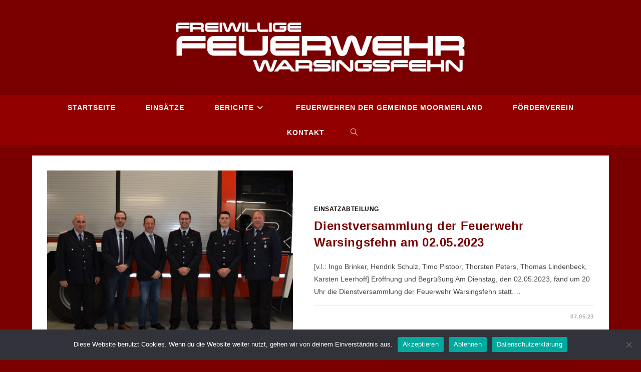

--- FILE ---
content_type: text/html; charset=UTF-8
request_url: https://feuerwehr-warsingsfehn.de/tag/kommissarisch
body_size: 20293
content:
<!DOCTYPE html>
<html class="html" lang="de">
<head>
	<meta charset="UTF-8">
	<link rel="profile" href="https://gmpg.org/xfn/11">

	<title>Kommissarisch &#8211; Feuerwehr Warsingsfehn</title>
<meta name='robots' content='max-image-preview:large' />
	<style>img:is([sizes="auto" i], [sizes^="auto," i]) { contain-intrinsic-size: 3000px 1500px }</style>
	<meta property="og:type" content="object" />
<meta property="og:title" content="Kommissarisch" />
<meta property="og:image" content="https://feuerwehr-warsingsfehn.de/wp-content/uploads/2023/05/IMG-20230503-WA0012-2.jpg" />
<meta property="og:image:width" content="1074" />
<meta property="og:image:height" content="806" />
<meta property="og:url" content="https://feuerwehr-warsingsfehn.de/tag/kommissarisch" />
<meta property="og:site_name" content="Feuerwehr Warsingsfehn" />
<meta name="twitter:card" content="summary_large_image" />
<meta name="twitter:title" content="Kommissarisch" />
<meta name="twitter:image" content="https://feuerwehr-warsingsfehn.de/wp-content/uploads/2023/05/IMG-20230503-WA0012-2.jpg" />
<meta name="twitter:site" content="@" />
<meta name="twitter:creator" content="@" />
<meta name="viewport" content="width=device-width, initial-scale=1"><link rel="alternate" type="application/rss+xml" title="Feuerwehr Warsingsfehn &raquo; Feed" href="https://feuerwehr-warsingsfehn.de/feed" />
<link rel="alternate" type="application/rss+xml" title="Feuerwehr Warsingsfehn &raquo; Kommentar-Feed" href="https://feuerwehr-warsingsfehn.de/comments/feed" />
<link rel="alternate" type="application/rss+xml" title="Feuerwehr Warsingsfehn &raquo; Kommissarisch Schlagwort-Feed" href="https://feuerwehr-warsingsfehn.de/tag/kommissarisch/feed" />
		<style>
			.lazyload,
			.lazyloading {
				max-width: 100%;
			}
		</style>
		<link rel='stylesheet' id='wp-block-library-css' href='https://feuerwehr-warsingsfehn.de/wp-includes/css/dist/block-library/style.min.css?ver=6.8.3' media='all' />
<style id='wp-block-library-theme-inline-css'>
.wp-block-audio :where(figcaption){color:#555;font-size:13px;text-align:center}.is-dark-theme .wp-block-audio :where(figcaption){color:#ffffffa6}.wp-block-audio{margin:0 0 1em}.wp-block-code{border:1px solid #ccc;border-radius:4px;font-family:Menlo,Consolas,monaco,monospace;padding:.8em 1em}.wp-block-embed :where(figcaption){color:#555;font-size:13px;text-align:center}.is-dark-theme .wp-block-embed :where(figcaption){color:#ffffffa6}.wp-block-embed{margin:0 0 1em}.blocks-gallery-caption{color:#555;font-size:13px;text-align:center}.is-dark-theme .blocks-gallery-caption{color:#ffffffa6}:root :where(.wp-block-image figcaption){color:#555;font-size:13px;text-align:center}.is-dark-theme :root :where(.wp-block-image figcaption){color:#ffffffa6}.wp-block-image{margin:0 0 1em}.wp-block-pullquote{border-bottom:4px solid;border-top:4px solid;color:currentColor;margin-bottom:1.75em}.wp-block-pullquote cite,.wp-block-pullquote footer,.wp-block-pullquote__citation{color:currentColor;font-size:.8125em;font-style:normal;text-transform:uppercase}.wp-block-quote{border-left:.25em solid;margin:0 0 1.75em;padding-left:1em}.wp-block-quote cite,.wp-block-quote footer{color:currentColor;font-size:.8125em;font-style:normal;position:relative}.wp-block-quote:where(.has-text-align-right){border-left:none;border-right:.25em solid;padding-left:0;padding-right:1em}.wp-block-quote:where(.has-text-align-center){border:none;padding-left:0}.wp-block-quote.is-large,.wp-block-quote.is-style-large,.wp-block-quote:where(.is-style-plain){border:none}.wp-block-search .wp-block-search__label{font-weight:700}.wp-block-search__button{border:1px solid #ccc;padding:.375em .625em}:where(.wp-block-group.has-background){padding:1.25em 2.375em}.wp-block-separator.has-css-opacity{opacity:.4}.wp-block-separator{border:none;border-bottom:2px solid;margin-left:auto;margin-right:auto}.wp-block-separator.has-alpha-channel-opacity{opacity:1}.wp-block-separator:not(.is-style-wide):not(.is-style-dots){width:100px}.wp-block-separator.has-background:not(.is-style-dots){border-bottom:none;height:1px}.wp-block-separator.has-background:not(.is-style-wide):not(.is-style-dots){height:2px}.wp-block-table{margin:0 0 1em}.wp-block-table td,.wp-block-table th{word-break:normal}.wp-block-table :where(figcaption){color:#555;font-size:13px;text-align:center}.is-dark-theme .wp-block-table :where(figcaption){color:#ffffffa6}.wp-block-video :where(figcaption){color:#555;font-size:13px;text-align:center}.is-dark-theme .wp-block-video :where(figcaption){color:#ffffffa6}.wp-block-video{margin:0 0 1em}:root :where(.wp-block-template-part.has-background){margin-bottom:0;margin-top:0;padding:1.25em 2.375em}
</style>
<style id='classic-theme-styles-inline-css'>
/*! This file is auto-generated */
.wp-block-button__link{color:#fff;background-color:#32373c;border-radius:9999px;box-shadow:none;text-decoration:none;padding:calc(.667em + 2px) calc(1.333em + 2px);font-size:1.125em}.wp-block-file__button{background:#32373c;color:#fff;text-decoration:none}
</style>
<style id='global-styles-inline-css'>
:root{--wp--preset--aspect-ratio--square: 1;--wp--preset--aspect-ratio--4-3: 4/3;--wp--preset--aspect-ratio--3-4: 3/4;--wp--preset--aspect-ratio--3-2: 3/2;--wp--preset--aspect-ratio--2-3: 2/3;--wp--preset--aspect-ratio--16-9: 16/9;--wp--preset--aspect-ratio--9-16: 9/16;--wp--preset--color--black: #000000;--wp--preset--color--cyan-bluish-gray: #abb8c3;--wp--preset--color--white: #ffffff;--wp--preset--color--pale-pink: #f78da7;--wp--preset--color--vivid-red: #cf2e2e;--wp--preset--color--luminous-vivid-orange: #ff6900;--wp--preset--color--luminous-vivid-amber: #fcb900;--wp--preset--color--light-green-cyan: #7bdcb5;--wp--preset--color--vivid-green-cyan: #00d084;--wp--preset--color--pale-cyan-blue: #8ed1fc;--wp--preset--color--vivid-cyan-blue: #0693e3;--wp--preset--color--vivid-purple: #9b51e0;--wp--preset--gradient--vivid-cyan-blue-to-vivid-purple: linear-gradient(135deg,rgba(6,147,227,1) 0%,rgb(155,81,224) 100%);--wp--preset--gradient--light-green-cyan-to-vivid-green-cyan: linear-gradient(135deg,rgb(122,220,180) 0%,rgb(0,208,130) 100%);--wp--preset--gradient--luminous-vivid-amber-to-luminous-vivid-orange: linear-gradient(135deg,rgba(252,185,0,1) 0%,rgba(255,105,0,1) 100%);--wp--preset--gradient--luminous-vivid-orange-to-vivid-red: linear-gradient(135deg,rgba(255,105,0,1) 0%,rgb(207,46,46) 100%);--wp--preset--gradient--very-light-gray-to-cyan-bluish-gray: linear-gradient(135deg,rgb(238,238,238) 0%,rgb(169,184,195) 100%);--wp--preset--gradient--cool-to-warm-spectrum: linear-gradient(135deg,rgb(74,234,220) 0%,rgb(151,120,209) 20%,rgb(207,42,186) 40%,rgb(238,44,130) 60%,rgb(251,105,98) 80%,rgb(254,248,76) 100%);--wp--preset--gradient--blush-light-purple: linear-gradient(135deg,rgb(255,206,236) 0%,rgb(152,150,240) 100%);--wp--preset--gradient--blush-bordeaux: linear-gradient(135deg,rgb(254,205,165) 0%,rgb(254,45,45) 50%,rgb(107,0,62) 100%);--wp--preset--gradient--luminous-dusk: linear-gradient(135deg,rgb(255,203,112) 0%,rgb(199,81,192) 50%,rgb(65,88,208) 100%);--wp--preset--gradient--pale-ocean: linear-gradient(135deg,rgb(255,245,203) 0%,rgb(182,227,212) 50%,rgb(51,167,181) 100%);--wp--preset--gradient--electric-grass: linear-gradient(135deg,rgb(202,248,128) 0%,rgb(113,206,126) 100%);--wp--preset--gradient--midnight: linear-gradient(135deg,rgb(2,3,129) 0%,rgb(40,116,252) 100%);--wp--preset--font-size--small: 13px;--wp--preset--font-size--medium: 20px;--wp--preset--font-size--large: 36px;--wp--preset--font-size--x-large: 42px;--wp--preset--spacing--20: 0.44rem;--wp--preset--spacing--30: 0.67rem;--wp--preset--spacing--40: 1rem;--wp--preset--spacing--50: 1.5rem;--wp--preset--spacing--60: 2.25rem;--wp--preset--spacing--70: 3.38rem;--wp--preset--spacing--80: 5.06rem;--wp--preset--shadow--natural: 6px 6px 9px rgba(0, 0, 0, 0.2);--wp--preset--shadow--deep: 12px 12px 50px rgba(0, 0, 0, 0.4);--wp--preset--shadow--sharp: 6px 6px 0px rgba(0, 0, 0, 0.2);--wp--preset--shadow--outlined: 6px 6px 0px -3px rgba(255, 255, 255, 1), 6px 6px rgba(0, 0, 0, 1);--wp--preset--shadow--crisp: 6px 6px 0px rgba(0, 0, 0, 1);}:where(.is-layout-flex){gap: 0.5em;}:where(.is-layout-grid){gap: 0.5em;}body .is-layout-flex{display: flex;}.is-layout-flex{flex-wrap: wrap;align-items: center;}.is-layout-flex > :is(*, div){margin: 0;}body .is-layout-grid{display: grid;}.is-layout-grid > :is(*, div){margin: 0;}:where(.wp-block-columns.is-layout-flex){gap: 2em;}:where(.wp-block-columns.is-layout-grid){gap: 2em;}:where(.wp-block-post-template.is-layout-flex){gap: 1.25em;}:where(.wp-block-post-template.is-layout-grid){gap: 1.25em;}.has-black-color{color: var(--wp--preset--color--black) !important;}.has-cyan-bluish-gray-color{color: var(--wp--preset--color--cyan-bluish-gray) !important;}.has-white-color{color: var(--wp--preset--color--white) !important;}.has-pale-pink-color{color: var(--wp--preset--color--pale-pink) !important;}.has-vivid-red-color{color: var(--wp--preset--color--vivid-red) !important;}.has-luminous-vivid-orange-color{color: var(--wp--preset--color--luminous-vivid-orange) !important;}.has-luminous-vivid-amber-color{color: var(--wp--preset--color--luminous-vivid-amber) !important;}.has-light-green-cyan-color{color: var(--wp--preset--color--light-green-cyan) !important;}.has-vivid-green-cyan-color{color: var(--wp--preset--color--vivid-green-cyan) !important;}.has-pale-cyan-blue-color{color: var(--wp--preset--color--pale-cyan-blue) !important;}.has-vivid-cyan-blue-color{color: var(--wp--preset--color--vivid-cyan-blue) !important;}.has-vivid-purple-color{color: var(--wp--preset--color--vivid-purple) !important;}.has-black-background-color{background-color: var(--wp--preset--color--black) !important;}.has-cyan-bluish-gray-background-color{background-color: var(--wp--preset--color--cyan-bluish-gray) !important;}.has-white-background-color{background-color: var(--wp--preset--color--white) !important;}.has-pale-pink-background-color{background-color: var(--wp--preset--color--pale-pink) !important;}.has-vivid-red-background-color{background-color: var(--wp--preset--color--vivid-red) !important;}.has-luminous-vivid-orange-background-color{background-color: var(--wp--preset--color--luminous-vivid-orange) !important;}.has-luminous-vivid-amber-background-color{background-color: var(--wp--preset--color--luminous-vivid-amber) !important;}.has-light-green-cyan-background-color{background-color: var(--wp--preset--color--light-green-cyan) !important;}.has-vivid-green-cyan-background-color{background-color: var(--wp--preset--color--vivid-green-cyan) !important;}.has-pale-cyan-blue-background-color{background-color: var(--wp--preset--color--pale-cyan-blue) !important;}.has-vivid-cyan-blue-background-color{background-color: var(--wp--preset--color--vivid-cyan-blue) !important;}.has-vivid-purple-background-color{background-color: var(--wp--preset--color--vivid-purple) !important;}.has-black-border-color{border-color: var(--wp--preset--color--black) !important;}.has-cyan-bluish-gray-border-color{border-color: var(--wp--preset--color--cyan-bluish-gray) !important;}.has-white-border-color{border-color: var(--wp--preset--color--white) !important;}.has-pale-pink-border-color{border-color: var(--wp--preset--color--pale-pink) !important;}.has-vivid-red-border-color{border-color: var(--wp--preset--color--vivid-red) !important;}.has-luminous-vivid-orange-border-color{border-color: var(--wp--preset--color--luminous-vivid-orange) !important;}.has-luminous-vivid-amber-border-color{border-color: var(--wp--preset--color--luminous-vivid-amber) !important;}.has-light-green-cyan-border-color{border-color: var(--wp--preset--color--light-green-cyan) !important;}.has-vivid-green-cyan-border-color{border-color: var(--wp--preset--color--vivid-green-cyan) !important;}.has-pale-cyan-blue-border-color{border-color: var(--wp--preset--color--pale-cyan-blue) !important;}.has-vivid-cyan-blue-border-color{border-color: var(--wp--preset--color--vivid-cyan-blue) !important;}.has-vivid-purple-border-color{border-color: var(--wp--preset--color--vivid-purple) !important;}.has-vivid-cyan-blue-to-vivid-purple-gradient-background{background: var(--wp--preset--gradient--vivid-cyan-blue-to-vivid-purple) !important;}.has-light-green-cyan-to-vivid-green-cyan-gradient-background{background: var(--wp--preset--gradient--light-green-cyan-to-vivid-green-cyan) !important;}.has-luminous-vivid-amber-to-luminous-vivid-orange-gradient-background{background: var(--wp--preset--gradient--luminous-vivid-amber-to-luminous-vivid-orange) !important;}.has-luminous-vivid-orange-to-vivid-red-gradient-background{background: var(--wp--preset--gradient--luminous-vivid-orange-to-vivid-red) !important;}.has-very-light-gray-to-cyan-bluish-gray-gradient-background{background: var(--wp--preset--gradient--very-light-gray-to-cyan-bluish-gray) !important;}.has-cool-to-warm-spectrum-gradient-background{background: var(--wp--preset--gradient--cool-to-warm-spectrum) !important;}.has-blush-light-purple-gradient-background{background: var(--wp--preset--gradient--blush-light-purple) !important;}.has-blush-bordeaux-gradient-background{background: var(--wp--preset--gradient--blush-bordeaux) !important;}.has-luminous-dusk-gradient-background{background: var(--wp--preset--gradient--luminous-dusk) !important;}.has-pale-ocean-gradient-background{background: var(--wp--preset--gradient--pale-ocean) !important;}.has-electric-grass-gradient-background{background: var(--wp--preset--gradient--electric-grass) !important;}.has-midnight-gradient-background{background: var(--wp--preset--gradient--midnight) !important;}.has-small-font-size{font-size: var(--wp--preset--font-size--small) !important;}.has-medium-font-size{font-size: var(--wp--preset--font-size--medium) !important;}.has-large-font-size{font-size: var(--wp--preset--font-size--large) !important;}.has-x-large-font-size{font-size: var(--wp--preset--font-size--x-large) !important;}
:where(.wp-block-post-template.is-layout-flex){gap: 1.25em;}:where(.wp-block-post-template.is-layout-grid){gap: 1.25em;}
:where(.wp-block-columns.is-layout-flex){gap: 2em;}:where(.wp-block-columns.is-layout-grid){gap: 2em;}
:root :where(.wp-block-pullquote){font-size: 1.5em;line-height: 1.6;}
</style>
<link rel='stylesheet' id='contact-form-7-css' href='https://feuerwehr-warsingsfehn.de/wp-content/plugins/contact-form-7/includes/css/styles.css?ver=6.1.2' media='all' />
<link rel='stylesheet' id='cookie-notice-front-css' href='https://feuerwehr-warsingsfehn.de/wp-content/plugins/cookie-notice/css/front.min.css?ver=2.5.7' media='all' />
<link rel='stylesheet' id='events-manager-css' href='https://feuerwehr-warsingsfehn.de/wp-content/plugins/events-manager/includes/css/events-manager.min.css?ver=7.2.1' media='all' />
<style id='events-manager-inline-css'>
body .em { --font-family : inherit; --font-weight : inherit; --font-size : 1em; --line-height : inherit; }
</style>
<link rel='stylesheet' id='font-awesome-css' href='https://feuerwehr-warsingsfehn.de/wp-content/themes/oceanwp/assets/fonts/fontawesome/css/all.min.css?ver=6.7.2' media='all' />
<link rel='stylesheet' id='simple-line-icons-css' href='https://feuerwehr-warsingsfehn.de/wp-content/themes/oceanwp/assets/css/third/simple-line-icons.min.css?ver=2.4.0' media='all' />
<link rel='stylesheet' id='oceanwp-style-css' href='https://feuerwehr-warsingsfehn.de/wp-content/themes/oceanwp/assets/css/style.min.css?ver=4.1.3' media='all' />
<link rel='stylesheet' id='einsatzverwaltung-font-awesome-css' href='https://feuerwehr-warsingsfehn.de/wp-content/plugins/einsatzverwaltung/font-awesome/css/fontawesome.min.css?ver=6.2.1' media='all' />
<link rel='stylesheet' id='einsatzverwaltung-font-awesome-solid-css' href='https://feuerwehr-warsingsfehn.de/wp-content/plugins/einsatzverwaltung/font-awesome/css/solid.min.css?ver=6.2.1' media='all' />
<link rel='stylesheet' id='einsatzverwaltung-frontend-css' href='https://feuerwehr-warsingsfehn.de/wp-content/plugins/einsatzverwaltung/css/style-frontend.css?ver=1.12.0' media='all' />
<style id='einsatzverwaltung-frontend-inline-css'>
.einsatzverwaltung-reportlist tr.report:nth-child(even) { background-color: #eeeeee; }
</style>
<link rel='stylesheet' id='ekit-widget-styles-css' href='https://feuerwehr-warsingsfehn.de/wp-content/plugins/elementskit-lite/widgets/init/assets/css/widget-styles.css?ver=3.7.3' media='all' />
<link rel='stylesheet' id='ekit-responsive-css' href='https://feuerwehr-warsingsfehn.de/wp-content/plugins/elementskit-lite/widgets/init/assets/css/responsive.css?ver=3.7.3' media='all' />
<link rel='stylesheet' id='oe-widgets-style-css' href='https://feuerwehr-warsingsfehn.de/wp-content/plugins/ocean-extra/assets/css/widgets.css?ver=6.8.3' media='all' />
<link rel='stylesheet' id='control-block-patterns-css' href='https://feuerwehr-warsingsfehn.de/wp-content/plugins/control-block-patterns/assets/css/control-block-patterns.css?ver=1.3.5.6' media='all' />
<script id="cookie-notice-front-js-before">
var cnArgs = {"ajaxUrl":"https:\/\/feuerwehr-warsingsfehn.de\/wp-admin\/admin-ajax.php","nonce":"a04b84e0dc","hideEffect":"fade","position":"bottom","onScroll":false,"onScrollOffset":100,"onClick":false,"cookieName":"cookie_notice_accepted","cookieTime":15811200,"cookieTimeRejected":15811200,"globalCookie":false,"redirection":false,"cache":false,"revokeCookies":true,"revokeCookiesOpt":"manual"};
</script>
<script src="https://feuerwehr-warsingsfehn.de/wp-content/plugins/cookie-notice/js/front.min.js?ver=2.5.7" id="cookie-notice-front-js"></script>
<script src="https://feuerwehr-warsingsfehn.de/wp-includes/js/jquery/jquery.min.js?ver=3.7.1" id="jquery-core-js"></script>
<script src="https://feuerwehr-warsingsfehn.de/wp-includes/js/jquery/jquery-migrate.min.js?ver=3.4.1" id="jquery-migrate-js"></script>
<script src="https://feuerwehr-warsingsfehn.de/wp-includes/js/jquery/ui/core.min.js?ver=1.13.3" id="jquery-ui-core-js"></script>
<script src="https://feuerwehr-warsingsfehn.de/wp-includes/js/jquery/ui/mouse.min.js?ver=1.13.3" id="jquery-ui-mouse-js"></script>
<script src="https://feuerwehr-warsingsfehn.de/wp-includes/js/jquery/ui/sortable.min.js?ver=1.13.3" id="jquery-ui-sortable-js"></script>
<script src="https://feuerwehr-warsingsfehn.de/wp-includes/js/jquery/ui/datepicker.min.js?ver=1.13.3" id="jquery-ui-datepicker-js"></script>
<script id="jquery-ui-datepicker-js-after">
jQuery(function(jQuery){jQuery.datepicker.setDefaults({"closeText":"Schlie\u00dfen","currentText":"Heute","monthNames":["Januar","Februar","M\u00e4rz","April","Mai","Juni","Juli","August","September","Oktober","November","Dezember"],"monthNamesShort":["Jan.","Feb.","M\u00e4rz","Apr.","Mai","Juni","Juli","Aug.","Sep.","Okt.","Nov.","Dez."],"nextText":"Weiter","prevText":"Zur\u00fcck","dayNames":["Sonntag","Montag","Dienstag","Mittwoch","Donnerstag","Freitag","Samstag"],"dayNamesShort":["So.","Mo.","Di.","Mi.","Do.","Fr.","Sa."],"dayNamesMin":["S","M","D","M","D","F","S"],"dateFormat":"dd.mm.y","firstDay":1,"isRTL":false});});
</script>
<script src="https://feuerwehr-warsingsfehn.de/wp-includes/js/jquery/ui/resizable.min.js?ver=1.13.3" id="jquery-ui-resizable-js"></script>
<script src="https://feuerwehr-warsingsfehn.de/wp-includes/js/jquery/ui/draggable.min.js?ver=1.13.3" id="jquery-ui-draggable-js"></script>
<script src="https://feuerwehr-warsingsfehn.de/wp-includes/js/jquery/ui/controlgroup.min.js?ver=1.13.3" id="jquery-ui-controlgroup-js"></script>
<script src="https://feuerwehr-warsingsfehn.de/wp-includes/js/jquery/ui/checkboxradio.min.js?ver=1.13.3" id="jquery-ui-checkboxradio-js"></script>
<script src="https://feuerwehr-warsingsfehn.de/wp-includes/js/jquery/ui/button.min.js?ver=1.13.3" id="jquery-ui-button-js"></script>
<script src="https://feuerwehr-warsingsfehn.de/wp-includes/js/jquery/ui/dialog.min.js?ver=1.13.3" id="jquery-ui-dialog-js"></script>
<script id="events-manager-js-extra">
var EM = {"ajaxurl":"https:\/\/feuerwehr-warsingsfehn.de\/wp-admin\/admin-ajax.php","locationajaxurl":"https:\/\/feuerwehr-warsingsfehn.de\/wp-admin\/admin-ajax.php?action=locations_search","firstDay":"1","locale":"de","dateFormat":"yy-mm-dd","ui_css":"https:\/\/feuerwehr-warsingsfehn.de\/wp-content\/plugins\/events-manager\/includes\/css\/jquery-ui\/build.min.css","show24hours":"1","is_ssl":"1","autocomplete_limit":"10","calendar":{"breakpoints":{"small":560,"medium":908,"large":false}},"phone":"","datepicker":{"format":"j.n.y","locale":"de"},"search":{"breakpoints":{"small":650,"medium":850,"full":false}},"url":"https:\/\/feuerwehr-warsingsfehn.de\/wp-content\/plugins\/events-manager","assets":{"input.em-uploader":{"js":{"em-uploader":{"url":"https:\/\/feuerwehr-warsingsfehn.de\/wp-content\/plugins\/events-manager\/includes\/js\/em-uploader.js?v=7.2.1","event":"em_uploader_ready"}}},".em-event-editor":{"js":{"event-editor":{"url":"https:\/\/feuerwehr-warsingsfehn.de\/wp-content\/plugins\/events-manager\/includes\/js\/events-manager-event-editor.js?v=7.2.1","event":"em_event_editor_ready"}},"css":{"event-editor":"https:\/\/feuerwehr-warsingsfehn.de\/wp-content\/plugins\/events-manager\/includes\/css\/events-manager-event-editor.min.css?v=7.2.1"}},".em-recurrence-sets, .em-timezone":{"js":{"luxon":{"url":"luxon\/luxon.js?v=7.2.1","event":"em_luxon_ready"}}},".em-booking-form, #em-booking-form, .em-booking-recurring, .em-event-booking-form":{"js":{"em-bookings":{"url":"https:\/\/feuerwehr-warsingsfehn.de\/wp-content\/plugins\/events-manager\/includes\/js\/bookingsform.js?v=7.2.1","event":"em_booking_form_js_loaded"}}},"#em-opt-archetypes":{"js":{"archetypes":"https:\/\/feuerwehr-warsingsfehn.de\/wp-content\/plugins\/events-manager\/includes\/js\/admin-archetype-editor.js?v=7.2.1","archetypes_ms":"https:\/\/feuerwehr-warsingsfehn.de\/wp-content\/plugins\/events-manager\/includes\/js\/admin-archetypes.js?v=7.2.1","qs":"qs\/qs.js?v=7.2.1"}}},"cached":"","txt_search":"Suche","txt_searching":"Suche...","txt_loading":"Wird geladen\u00a0\u2026"};
</script>
<script src="https://feuerwehr-warsingsfehn.de/wp-content/plugins/events-manager/includes/js/events-manager.js?ver=7.2.1" id="events-manager-js"></script>
<script src="https://feuerwehr-warsingsfehn.de/wp-content/plugins/events-manager/includes/external/flatpickr/l10n/de.js?ver=7.2.1" id="em-flatpickr-localization-js"></script>
<script src="https://feuerwehr-warsingsfehn.de/wp-content/plugins/einsatzverwaltung/js/reportlist.js?ver=6.8.3" id="einsatzverwaltung-reportlist-js"></script>
<link rel="https://api.w.org/" href="https://feuerwehr-warsingsfehn.de/wp-json/" /><link rel="alternate" title="JSON" type="application/json" href="https://feuerwehr-warsingsfehn.de/wp-json/wp/v2/tags/165" /><link rel="EditURI" type="application/rsd+xml" title="RSD" href="https://feuerwehr-warsingsfehn.de/xmlrpc.php?rsd" />
<meta name="generator" content="WordPress 6.8.3" />
		<script>
			document.documentElement.className = document.documentElement.className.replace('no-js', 'js');
		</script>
				<style>
			.no-js img.lazyload {
				display: none;
			}

			figure.wp-block-image img.lazyloading {
				min-width: 150px;
			}

			.lazyload,
			.lazyloading {
				--smush-placeholder-width: 100px;
				--smush-placeholder-aspect-ratio: 1/1;
				width: var(--smush-image-width, var(--smush-placeholder-width)) !important;
				aspect-ratio: var(--smush-image-aspect-ratio, var(--smush-placeholder-aspect-ratio)) !important;
			}

						.lazyload, .lazyloading {
				opacity: 0;
			}

			.lazyloaded {
				opacity: 1;
				transition: opacity 400ms;
				transition-delay: 0ms;
			}

					</style>
		<!-- Analytics by WP Statistics - https://wp-statistics.com -->
<meta name="generator" content="Elementor 3.32.4; features: additional_custom_breakpoints; settings: css_print_method-external, google_font-enabled, font_display-auto">
			<style>
				.e-con.e-parent:nth-of-type(n+4):not(.e-lazyloaded):not(.e-no-lazyload),
				.e-con.e-parent:nth-of-type(n+4):not(.e-lazyloaded):not(.e-no-lazyload) * {
					background-image: none !important;
				}
				@media screen and (max-height: 1024px) {
					.e-con.e-parent:nth-of-type(n+3):not(.e-lazyloaded):not(.e-no-lazyload),
					.e-con.e-parent:nth-of-type(n+3):not(.e-lazyloaded):not(.e-no-lazyload) * {
						background-image: none !important;
					}
				}
				@media screen and (max-height: 640px) {
					.e-con.e-parent:nth-of-type(n+2):not(.e-lazyloaded):not(.e-no-lazyload),
					.e-con.e-parent:nth-of-type(n+2):not(.e-lazyloaded):not(.e-no-lazyload) * {
						background-image: none !important;
					}
				}
			</style>
			<link rel="icon" href="https://feuerwehr-warsingsfehn.de/wp-content/uploads/2021/12/cropped-Profilbild_Edit1-32x32.png" sizes="32x32" />
<link rel="icon" href="https://feuerwehr-warsingsfehn.de/wp-content/uploads/2021/12/cropped-Profilbild_Edit1-192x192.png" sizes="192x192" />
<link rel="apple-touch-icon" href="https://feuerwehr-warsingsfehn.de/wp-content/uploads/2021/12/cropped-Profilbild_Edit1-180x180.png" />
<meta name="msapplication-TileImage" content="https://feuerwehr-warsingsfehn.de/wp-content/uploads/2021/12/cropped-Profilbild_Edit1-270x270.png" />
		<style id="wp-custom-css">
			/* * Anpassung der Trennlinie beim Widget neueste Einsätze **/hr{margin:8px}/* * Header-Image Remove * */@media only screen and (max-width:1280px){body.default-breakpoint #site-header{background-image:none}}@media only screen and (max-width:1600px){body.default-breakpoint #site-header{background-size:contain;background-position:45% 45%;padding-top:15px}}/* * Entfernt Outline bei a Tags * */a:active,a:focus{outline:none !important}/* * Text-Fade out * */#start-text{transition:opacity 1s ease-out}#start-text.hidden{opacity:0}#start-bild{}.elementor-background-overlay{opacity:0.4 !important transition:opacity 1s ease-out}#start-bild.fade .elementor-background-overlay{opacity:0}/* * Entfernt reCaptcha Badge * */.grecaptcha-badge{visibility:hidden}		</style>
		<!-- OceanWP CSS -->
<style type="text/css">
/* Colors */a:hover,a.light:hover,.theme-heading .text::before,.theme-heading .text::after,#top-bar-content >a:hover,#top-bar-social li.oceanwp-email a:hover,#site-navigation-wrap .dropdown-menu >li >a:hover,#site-header.medium-header #medium-searchform button:hover,.oceanwp-mobile-menu-icon a:hover,.blog-entry.post .blog-entry-header .entry-title a:hover,.blog-entry.post .blog-entry-readmore a:hover,.blog-entry.thumbnail-entry .blog-entry-category a,ul.meta li a:hover,.dropcap,.single nav.post-navigation .nav-links .title,body .related-post-title a:hover,body #wp-calendar caption,body .contact-info-widget.default i,body .contact-info-widget.big-icons i,body .custom-links-widget .oceanwp-custom-links li a:hover,body .custom-links-widget .oceanwp-custom-links li a:hover:before,body .posts-thumbnails-widget li a:hover,body .social-widget li.oceanwp-email a:hover,.comment-author .comment-meta .comment-reply-link,#respond #cancel-comment-reply-link:hover,#footer-widgets .footer-box a:hover,#footer-bottom a:hover,#footer-bottom #footer-bottom-menu a:hover,.sidr a:hover,.sidr-class-dropdown-toggle:hover,.sidr-class-menu-item-has-children.active >a,.sidr-class-menu-item-has-children.active >a >.sidr-class-dropdown-toggle,input[type=checkbox]:checked:before{color:#0a0000}.single nav.post-navigation .nav-links .title .owp-icon use,.blog-entry.post .blog-entry-readmore a:hover .owp-icon use,body .contact-info-widget.default .owp-icon use,body .contact-info-widget.big-icons .owp-icon use{stroke:#0a0000}input[type="button"],input[type="reset"],input[type="submit"],button[type="submit"],.button,#site-navigation-wrap .dropdown-menu >li.btn >a >span,.thumbnail:hover i,.thumbnail:hover .link-post-svg-icon,.post-quote-content,.omw-modal .omw-close-modal,body .contact-info-widget.big-icons li:hover i,body .contact-info-widget.big-icons li:hover .owp-icon,body div.wpforms-container-full .wpforms-form input[type=submit],body div.wpforms-container-full .wpforms-form button[type=submit],body div.wpforms-container-full .wpforms-form .wpforms-page-button,.woocommerce-cart .wp-element-button,.woocommerce-checkout .wp-element-button,.wp-block-button__link{background-color:#0a0000}.widget-title{border-color:#0a0000}blockquote{border-color:#0a0000}.wp-block-quote{border-color:#0a0000}#searchform-dropdown{border-color:#0a0000}.dropdown-menu .sub-menu{border-color:#0a0000}.blog-entry.large-entry .blog-entry-readmore a:hover{border-color:#0a0000}.oceanwp-newsletter-form-wrap input[type="email"]:focus{border-color:#0a0000}.social-widget li.oceanwp-email a:hover{border-color:#0a0000}#respond #cancel-comment-reply-link:hover{border-color:#0a0000}body .contact-info-widget.big-icons li:hover i{border-color:#0a0000}body .contact-info-widget.big-icons li:hover .owp-icon{border-color:#0a0000}#footer-widgets .oceanwp-newsletter-form-wrap input[type="email"]:focus{border-color:#0a0000}table th,table td,hr,.content-area,body.content-left-sidebar #content-wrap .content-area,.content-left-sidebar .content-area,#top-bar-wrap,#site-header,#site-header.top-header #search-toggle,.dropdown-menu ul li,.centered-minimal-page-header,.blog-entry.post,.blog-entry.grid-entry .blog-entry-inner,.blog-entry.thumbnail-entry .blog-entry-bottom,.single-post .entry-title,.single .entry-share-wrap .entry-share,.single .entry-share,.single .entry-share ul li a,.single nav.post-navigation,.single nav.post-navigation .nav-links .nav-previous,#author-bio,#author-bio .author-bio-avatar,#author-bio .author-bio-social li a,#related-posts,#comments,.comment-body,#respond #cancel-comment-reply-link,#blog-entries .type-page,.page-numbers a,.page-numbers span:not(.elementor-screen-only),.page-links span,body #wp-calendar caption,body #wp-calendar th,body #wp-calendar tbody,body .contact-info-widget.default i,body .contact-info-widget.big-icons i,body .contact-info-widget.big-icons .owp-icon,body .contact-info-widget.default .owp-icon,body .posts-thumbnails-widget li,body .tagcloud a{border-color:#e8e8e8}body,.separate-layout,.has-parallax-footer:not(.separate-layout) #main{background-color:#7a0000}a{color:#7a0000}a .owp-icon use{stroke:#7a0000}a:hover{color:#c70000}a:hover .owp-icon use{stroke:#c70000}.separate-layout,.has-parallax-footer.separate-layout #main{background-color:#7a0000}body .theme-button,body input[type="submit"],body button[type="submit"],body button,body .button,body div.wpforms-container-full .wpforms-form input[type=submit],body div.wpforms-container-full .wpforms-form button[type=submit],body div.wpforms-container-full .wpforms-form .wpforms-page-button,.woocommerce-cart .wp-element-button,.woocommerce-checkout .wp-element-button,.wp-block-button__link{border-color:#ffffff}body .theme-button:hover,body input[type="submit"]:hover,body button[type="submit"]:hover,body button:hover,body .button:hover,body div.wpforms-container-full .wpforms-form input[type=submit]:hover,body div.wpforms-container-full .wpforms-form input[type=submit]:active,body div.wpforms-container-full .wpforms-form button[type=submit]:hover,body div.wpforms-container-full .wpforms-form button[type=submit]:active,body div.wpforms-container-full .wpforms-form .wpforms-page-button:hover,body div.wpforms-container-full .wpforms-form .wpforms-page-button:active,.woocommerce-cart .wp-element-button:hover,.woocommerce-checkout .wp-element-button:hover,.wp-block-button__link:hover{border-color:#ffffff}/* OceanWP Style Settings CSS */.container{width:1500px}@media only screen and (min-width:960px){.content-area,.content-left-sidebar .content-area{width:80%}}@media only screen and (min-width:960px){.widget-area,.content-left-sidebar .widget-area{width:20%}}.separate-layout .content-area,.separate-layout.content-left-sidebar .content-area,.content-both-sidebars.scs-style .content-area,.separate-layout.content-both-sidebars.ssc-style .content-area,body.separate-blog.separate-layout #blog-entries >*,body.separate-blog.separate-layout .oceanwp-pagination,body.separate-blog.separate-layout .blog-entry.grid-entry .blog-entry-inner{padding:10pxpx}.separate-layout.content-full-width .content-area{padding:10pxpx !important}.separate-layout .widget-area .sidebar-box{padding:20pxpx}.theme-button,input[type="submit"],button[type="submit"],button,.button,body div.wpforms-container-full .wpforms-form input[type=submit],body div.wpforms-container-full .wpforms-form button[type=submit],body div.wpforms-container-full .wpforms-form .wpforms-page-button{border-style:solid}.theme-button,input[type="submit"],button[type="submit"],button,.button,body div.wpforms-container-full .wpforms-form input[type=submit],body div.wpforms-container-full .wpforms-form button[type=submit],body div.wpforms-container-full .wpforms-form .wpforms-page-button{border-width:1px}form input[type="text"],form input[type="password"],form input[type="email"],form input[type="url"],form input[type="date"],form input[type="month"],form input[type="time"],form input[type="datetime"],form input[type="datetime-local"],form input[type="week"],form input[type="number"],form input[type="search"],form input[type="tel"],form input[type="color"],form select,form textarea,.woocommerce .woocommerce-checkout .select2-container--default .select2-selection--single{border-style:solid}body div.wpforms-container-full .wpforms-form input[type=date],body div.wpforms-container-full .wpforms-form input[type=datetime],body div.wpforms-container-full .wpforms-form input[type=datetime-local],body div.wpforms-container-full .wpforms-form input[type=email],body div.wpforms-container-full .wpforms-form input[type=month],body div.wpforms-container-full .wpforms-form input[type=number],body div.wpforms-container-full .wpforms-form input[type=password],body div.wpforms-container-full .wpforms-form input[type=range],body div.wpforms-container-full .wpforms-form input[type=search],body div.wpforms-container-full .wpforms-form input[type=tel],body div.wpforms-container-full .wpforms-form input[type=text],body div.wpforms-container-full .wpforms-form input[type=time],body div.wpforms-container-full .wpforms-form input[type=url],body div.wpforms-container-full .wpforms-form input[type=week],body div.wpforms-container-full .wpforms-form select,body div.wpforms-container-full .wpforms-form textarea{border-style:solid}form input[type="text"],form input[type="password"],form input[type="email"],form input[type="url"],form input[type="date"],form input[type="month"],form input[type="time"],form input[type="datetime"],form input[type="datetime-local"],form input[type="week"],form input[type="number"],form input[type="search"],form input[type="tel"],form input[type="color"],form select,form textarea{border-radius:3px}body div.wpforms-container-full .wpforms-form input[type=date],body div.wpforms-container-full .wpforms-form input[type=datetime],body div.wpforms-container-full .wpforms-form input[type=datetime-local],body div.wpforms-container-full .wpforms-form input[type=email],body div.wpforms-container-full .wpforms-form input[type=month],body div.wpforms-container-full .wpforms-form input[type=number],body div.wpforms-container-full .wpforms-form input[type=password],body div.wpforms-container-full .wpforms-form input[type=range],body div.wpforms-container-full .wpforms-form input[type=search],body div.wpforms-container-full .wpforms-form input[type=tel],body div.wpforms-container-full .wpforms-form input[type=text],body div.wpforms-container-full .wpforms-form input[type=time],body div.wpforms-container-full .wpforms-form input[type=url],body div.wpforms-container-full .wpforms-form input[type=week],body div.wpforms-container-full .wpforms-form select,body div.wpforms-container-full .wpforms-form textarea{border-radius:3px}@media only screen and (min-width:960px){body.page.content-both-sidebars .content-area{width:63%}body.page.content-both-sidebars.scs-style .widget-area.sidebar-secondary,body.page.content-both-sidebars.ssc-style .widget-area{left:-63%}}@media only screen and (min-width:960px){body.page.content-both-sidebars .widget-area{width:18.5%}body.page.content-both-sidebars.scs-style .content-area{left:18.5%}body.page.content-both-sidebars.ssc-style .content-area{left:37%}}@media only screen and (min-width:960px){body.search-results.content-both-sidebars .content-area{width:63%}body.search-results.content-both-sidebars.scs-style .widget-area.sidebar-secondary,body.search-results.content-both-sidebars.ssc-style .widget-area{left:-63%}}@media only screen and (min-width:960px){body.search-results.content-both-sidebars .widget-area{width:18.5%}body.search-results.content-both-sidebars.scs-style .content-area{left:18.5%}body.search-results.content-both-sidebars.ssc-style .content-area{left:37%}}/* Header */#site-header.medium-header .top-header-wrap{padding:10px 0 5px 0}#site-header.medium-header #site-navigation-wrap .dropdown-menu >li >a,#site-header.medium-header .oceanwp-mobile-menu-icon a{line-height:50px}#site-header.medium-header .top-header-wrap,.is-sticky #site-header.medium-header.is-transparent .top-header-wrap,#searchform-header-replace{background-color:rgba(255,255,255,0)}#site-header.medium-header #site-navigation-wrap,#site-header.medium-header .oceanwp-mobile-menu-icon,.is-sticky #site-header.medium-header.is-transparent #site-navigation-wrap,.is-sticky #site-header.medium-header.is-transparent .oceanwp-mobile-menu-icon,#site-header.medium-header.is-transparent .is-sticky #site-navigation-wrap,#site-header.medium-header.is-transparent .is-sticky .oceanwp-mobile-menu-icon{background-color:#930000}#site-header.has-header-media .overlay-header-media{background-color:rgba(0,0,0,0)}#site-header{border-color:#7a0000}#site-header #site-logo #site-logo-inner a img,#site-header.center-header #site-navigation-wrap .middle-site-logo a img{max-height:160px}#site-navigation-wrap .dropdown-menu >li >a,.oceanwp-mobile-menu-icon a,#searchform-header-replace-close{color:#ffffff}#site-navigation-wrap .dropdown-menu >li >a .owp-icon use,.oceanwp-mobile-menu-icon a .owp-icon use,#searchform-header-replace-close .owp-icon use{stroke:#ffffff}#site-navigation-wrap .dropdown-menu >li >a:hover,.oceanwp-mobile-menu-icon a:hover,#searchform-header-replace-close:hover{color:#d3d3d3}#site-navigation-wrap .dropdown-menu >li >a:hover .owp-icon use,.oceanwp-mobile-menu-icon a:hover .owp-icon use,#searchform-header-replace-close:hover .owp-icon use{stroke:#d3d3d3}#site-navigation-wrap .dropdown-menu >li >a{background-color:#930000}#site-navigation-wrap .dropdown-menu >li >a:hover,#site-navigation-wrap .dropdown-menu >li.sfHover >a{background-color:#9b0000}.dropdown-menu .sub-menu,#searchform-dropdown,.current-shop-items-dropdown{border-color:#b50000}/* Header Image CSS */#site-header{background-image:url(https://feuerwehr-warsingsfehn.de/wp-content/uploads/2022/05/Header-Hintergrund-neu3-e1651442595170.png);background-position:top center;background-repeat:no-repeat;background-size:auto}/* Blog CSS */@media only screen and (min-width:960px){body.blog.content-both-sidebars .content-area,body.archive.content-both-sidebars .content-area{width:63%}body.blog.content-both-sidebars.scs-style .widget-area.sidebar-secondary,body.blog.content-both-sidebars.ssc-style .widget-area,body.archive.content-both-sidebars.scs-style .widget-area.sidebar-secondary,body.archive.content-both-sidebars.ssc-style .widget-area{left:-63%}}@media only screen and (min-width:960px){body.blog.content-both-sidebars .widget-area,body.archive.content-both-sidebars .widget-area{width:18.5%}body.blog.content-both-sidebars.scs-style .content-area,body.archive.content-both-sidebars.scs-style .content-area{left:18.5%}body.blog.content-both-sidebars.ssc-style .content-area,body.archive.content-both-sidebars.ssc-style .content-area{left:37%}}@media only screen and (min-width:960px){body.single-post.content-both-sidebars .content-area{width:63%}body.single-post.content-both-sidebars.scs-style .widget-area.sidebar-secondary,body.single-post.content-both-sidebars.ssc-style .widget-area{left:-63%}}@media only screen and (min-width:960px){body.single-post.content-both-sidebars .widget-area{width:18.5%}body.single-post.content-both-sidebars.scs-style .content-area{left:18.5%}body.single-post.content-both-sidebars.ssc-style .content-area{left:37%}}.blog-entry.thumbnail-entry .blog-entry-comments,.blog-entry.thumbnail-entry .blog-entry-comments a{color:#ffffff}.blog-entry.thumbnail-entry .blog-entry-comments a:hover{color:#ffffff}.ocean-single-post-header ul.meta-item li a:hover{color:#333333}/* Footer Copyright */#footer-bottom{background-color:#911e1e}#footer-bottom a:hover,#footer-bottom #footer-bottom-menu a:hover{color:#ffffff}/* Typography */body{font-size:14px;line-height:1.8}h1,h2,h3,h4,h5,h6,.theme-heading,.widget-title,.oceanwp-widget-recent-posts-title,.comment-reply-title,.entry-title,.sidebar-box .widget-title{line-height:1.4}h1{font-size:23px;line-height:1.4}h2{font-size:20px;line-height:1.4}h3{font-size:18px;line-height:1.4}h4{font-size:17px;line-height:1.4}h5{font-size:14px;line-height:1.4}h6{font-size:15px;line-height:1.4}.page-header .page-header-title,.page-header.background-image-page-header .page-header-title{font-size:32px;line-height:1.4}.page-header .page-subheading{font-size:15px;line-height:1.8}.site-breadcrumbs,.site-breadcrumbs a{font-size:13px;line-height:1.4}#top-bar-content,#top-bar-social-alt{font-size:12px;line-height:1.8}#site-logo a.site-logo-text{font-size:24px;line-height:1.8}#site-navigation-wrap .dropdown-menu >li >a,#site-header.full_screen-header .fs-dropdown-menu >li >a,#site-header.top-header #site-navigation-wrap .dropdown-menu >li >a,#site-header.center-header #site-navigation-wrap .dropdown-menu >li >a,#site-header.medium-header #site-navigation-wrap .dropdown-menu >li >a,.oceanwp-mobile-menu-icon a{font-size:14px;font-weight:600}.dropdown-menu ul li a.menu-link,#site-header.full_screen-header .fs-dropdown-menu ul.sub-menu li a{font-size:12px;line-height:1.2;letter-spacing:.6px}.sidr-class-dropdown-menu li a,a.sidr-class-toggle-sidr-close,#mobile-dropdown ul li a,body #mobile-fullscreen ul li a{font-size:15px;line-height:1.8}.blog-entry.post .blog-entry-header .entry-title a{font-size:24px;line-height:1.4}.ocean-single-post-header .single-post-title{font-size:34px;line-height:1.4;letter-spacing:.6px}.ocean-single-post-header ul.meta-item li,.ocean-single-post-header ul.meta-item li a{font-size:13px;line-height:1.4;letter-spacing:.6px}.ocean-single-post-header .post-author-name,.ocean-single-post-header .post-author-name a{font-size:14px;line-height:1.4;letter-spacing:.6px}.ocean-single-post-header .post-author-description{font-size:12px;line-height:1.4;letter-spacing:.6px}.single-post .entry-title{line-height:1.4;letter-spacing:.6px}.single-post ul.meta li,.single-post ul.meta li a{font-size:14px;line-height:1.4;letter-spacing:.6px}.sidebar-box .widget-title,.sidebar-box.widget_block .wp-block-heading{font-size:13px;line-height:1;letter-spacing:1px}#footer-widgets .footer-box .widget-title{font-size:13px;line-height:1;letter-spacing:1px}#footer-bottom #copyright{font-size:12px;line-height:1}#footer-bottom #footer-bottom-menu{font-size:12px;line-height:1}.woocommerce-store-notice.demo_store{line-height:2;letter-spacing:1.5px}.demo_store .woocommerce-store-notice__dismiss-link{line-height:2;letter-spacing:1.5px}.woocommerce ul.products li.product li.title h2,.woocommerce ul.products li.product li.title a{font-size:14px;line-height:1.5}.woocommerce ul.products li.product li.category,.woocommerce ul.products li.product li.category a{font-size:12px;line-height:1}.woocommerce ul.products li.product .price{font-size:18px;line-height:1}.woocommerce ul.products li.product .button,.woocommerce ul.products li.product .product-inner .added_to_cart{font-size:12px;line-height:1.5;letter-spacing:1px}.woocommerce ul.products li.owp-woo-cond-notice span,.woocommerce ul.products li.owp-woo-cond-notice a{font-size:16px;line-height:1;letter-spacing:1px;font-weight:600;text-transform:capitalize}.woocommerce div.product .product_title{font-size:24px;line-height:1.4;letter-spacing:.6px}.woocommerce div.product p.price{font-size:36px;line-height:1}.woocommerce .owp-btn-normal .summary form button.button,.woocommerce .owp-btn-big .summary form button.button,.woocommerce .owp-btn-very-big .summary form button.button{font-size:12px;line-height:1.5;letter-spacing:1px;text-transform:uppercase}.woocommerce div.owp-woo-single-cond-notice span,.woocommerce div.owp-woo-single-cond-notice a{font-size:18px;line-height:2;letter-spacing:1.5px;font-weight:600;text-transform:capitalize}.ocean-preloader--active .preloader-after-content{font-size:20px;line-height:1.8;letter-spacing:.6px}
</style></head>

<body class="archive tag tag-kommissarisch tag-165 wp-custom-logo wp-embed-responsive wp-theme-oceanwp cookies-not-set oceanwp-theme sidebar-mobile separate-layout separate-blog medium-header-style default-breakpoint has-sidebar content-both-sidebars scs-style page-header-disabled has-breadcrumbs elementor-default elementor-kit-5" >

	
	
	<div id="outer-wrap" class="site clr">

		<a class="skip-link screen-reader-text" href="#main">Zum Inhalt springen</a>

		
		<div id="wrap" class="clr">

			
			
<header id="site-header" class="medium-header has-header-media effect-ten clr" data-height="74" role="banner">

	
		

<div id="site-header-inner" class="clr">

	
		<div class="top-header-wrap clr">
			<div class="container clr">
				<div class="top-header-inner clr">

					
						<div class="top-col clr col-1 logo-col">

							

<div id="site-logo" class="clr" >

	
	<div id="site-logo-inner" class="clr">

		<a href="https://feuerwehr-warsingsfehn.de/" class="custom-logo-link" rel="home"><img fetchpriority="high" width="3000" height="823" src="https://feuerwehr-warsingsfehn.de/wp-content/uploads/2021/12/cropped-Header_Logo.png" class="custom-logo" alt="Feuerwehr Warsingsfehn" decoding="async" srcset="https://feuerwehr-warsingsfehn.de/wp-content/uploads/2021/12/cropped-Header_Logo.png 3000w, https://feuerwehr-warsingsfehn.de/wp-content/uploads/2021/12/cropped-Header_Logo-300x82.png 300w, https://feuerwehr-warsingsfehn.de/wp-content/uploads/2021/12/cropped-Header_Logo-1024x281.png 1024w, https://feuerwehr-warsingsfehn.de/wp-content/uploads/2021/12/cropped-Header_Logo-768x211.png 768w, https://feuerwehr-warsingsfehn.de/wp-content/uploads/2021/12/cropped-Header_Logo-1536x421.png 1536w, https://feuerwehr-warsingsfehn.de/wp-content/uploads/2021/12/cropped-Header_Logo-2048x562.png 2048w" sizes="(max-width: 3000px) 100vw, 3000px" /></a>
	</div><!-- #site-logo-inner -->

	
	
</div><!-- #site-logo -->


						</div>

						
				</div>
			</div>
		</div>

		
	<div class="bottom-header-wrap clr fixed-scroll">

					<div id="site-navigation-wrap" class="clr center-menu">
			
			
							<div class="container clr">
				
			<nav id="site-navigation" class="navigation main-navigation clr" role="navigation" >

				<ul id="menu-hauptmenue" class="main-menu dropdown-menu sf-menu"><li id="menu-item-14" class="menu-item menu-item-type-custom menu-item-object-custom menu-item-home menu-item-14"><a href="http://feuerwehr-warsingsfehn.de" class="menu-link"><span class="text-wrap">Startseite</span></a></li><li id="menu-item-5336" class="menu-item menu-item-type-post_type menu-item-object-page menu-item-5336"><a href="https://feuerwehr-warsingsfehn.de/einsaetze-2025" class="menu-link"><span class="text-wrap">Einsätze</span></a></li><li id="menu-item-1194" class="menu-item menu-item-type-post_type menu-item-object-page current_page_parent menu-item-has-children dropdown menu-item-1194"><a href="https://feuerwehr-warsingsfehn.de/berichte" class="menu-link"><span class="text-wrap">Berichte<i class="nav-arrow fa fa-angle-down" aria-hidden="true" role="img"></i></span></a>
<ul class="sub-menu">
	<li id="menu-item-5744" class="menu-item menu-item-type-taxonomy menu-item-object-category menu-item-5744"><a href="https://feuerwehr-warsingsfehn.de/category/foerderverein" class="menu-link"><span class="text-wrap">Förderverein</span></a></li>	<li id="menu-item-1199" class="menu-item menu-item-type-taxonomy menu-item-object-category menu-item-1199"><a href="https://feuerwehr-warsingsfehn.de/category/einsatzabteilung" class="menu-link"><span class="text-wrap">Einsatzabteilung</span></a></li>	<li id="menu-item-1197" class="menu-item menu-item-type-taxonomy menu-item-object-category menu-item-1197"><a href="https://feuerwehr-warsingsfehn.de/category/jugendfeuerwehr" class="menu-link"><span class="text-wrap">Jugendfeuerwehr</span></a></li>	<li id="menu-item-1198" class="menu-item menu-item-type-taxonomy menu-item-object-category menu-item-1198"><a href="https://feuerwehr-warsingsfehn.de/category/kinderfeuerwehr" class="menu-link"><span class="text-wrap">Kinderfeuerwehr</span></a></li></ul>
</li><li id="menu-item-1209" class="menu-item menu-item-type-post_type menu-item-object-page menu-item-1209"><a href="https://feuerwehr-warsingsfehn.de/feuerwehren-der-gemeinde-moormerland" class="menu-link"><span class="text-wrap">Feuerwehren der Gemeinde Moormerland</span></a></li><li id="menu-item-5745" class="menu-item menu-item-type-post_type menu-item-object-page menu-item-5745"><a href="https://feuerwehr-warsingsfehn.de/foerderverein" class="menu-link"><span class="text-wrap">Förderverein</span></a></li><li id="menu-item-1214" class="menu-item menu-item-type-post_type menu-item-object-page menu-item-1214"><a href="https://feuerwehr-warsingsfehn.de/kontakt" class="menu-link"><span class="text-wrap">Kontakt</span></a></li><li class="search-toggle-li" ><a href="https://feuerwehr-warsingsfehn.de/#" class="site-search-toggle search-dropdown-toggle"><span class="screen-reader-text">Website-Suche umschalten</span><i class=" icon-magnifier" aria-hidden="true" role="img"></i></a></li></ul>
<div id="searchform-dropdown" class="header-searchform-wrap clr" >
	
<form aria-label="Diese Website durchsuchen" role="search" method="get" class="searchform" action="https://feuerwehr-warsingsfehn.de/">	
	<input aria-label="Suchabfrage eingeben" type="search" id="ocean-search-form-1" class="field" autocomplete="off" placeholder="Suchen" name="s">
		</form>
</div><!-- #searchform-dropdown -->

			</nav><!-- #site-navigation -->

							</div>
				
			
					</div><!-- #site-navigation-wrap -->
			
		
	
		
	
	<div class="oceanwp-mobile-menu-icon clr mobile-right">

		
		
		
		<a href="https://feuerwehr-warsingsfehn.de/#mobile-menu-toggle" class="mobile-menu"  aria-label="Mobiles Menü">
							<i class="fa fa-bars" aria-hidden="true"></i>
								<span class="oceanwp-text">Menü</span>
				<span class="oceanwp-close-text">Schließen</span>
						</a>

		
		
		
	</div><!-- #oceanwp-mobile-menu-navbar -->

	

		
	</div>

</div><!-- #site-header-inner -->


					<div class="overlay-header-media"></div>
			
		
</header><!-- #site-header -->


			
			<main id="main" class="site-main clr" role="main">

				
	
	<div id="content-wrap" class="container clr">

		
		<div id="primary" class="content-area clr">

			
			<div id="content" class="site-content clr">

				
										<div id="blog-entries" class="entries clr">

							
							
								
								
<article id="post-3145" class="blog-entry clr thumbnail-entry post-3145 post type-post status-publish format-standard has-post-thumbnail hentry category-einsatzabteilung tag-ehrungen tag-einsetzung tag-hendrik-schulz tag-karsten-leerhoff tag-kommissarisch tag-stellvertretender-ortsbrandmeister tag-thorsten-peters tag-timo-pistoor entry has-media">

	<div class="blog-entry-inner clr left-position center">

		
<div class="thumbnail">

	<a href="https://feuerwehr-warsingsfehn.de/__trashed" class="thumbnail-link">

		<img width="1074" height="806" data-src="https://feuerwehr-warsingsfehn.de/wp-content/uploads/2023/05/IMG-20230503-WA0012-2.jpg" class="attachment-full size-full wp-post-image lazyload" alt="Mehr über den Artikel erfahren Dienstversammlung der Feuerwehr Warsingsfehn am 02.05.2023" decoding="async" data-srcset="https://feuerwehr-warsingsfehn.de/wp-content/uploads/2023/05/IMG-20230503-WA0012-2.jpg 1074w, https://feuerwehr-warsingsfehn.de/wp-content/uploads/2023/05/IMG-20230503-WA0012-2-300x225.jpg 300w, https://feuerwehr-warsingsfehn.de/wp-content/uploads/2023/05/IMG-20230503-WA0012-2-1024x768.jpg 1024w, https://feuerwehr-warsingsfehn.de/wp-content/uploads/2023/05/IMG-20230503-WA0012-2-768x576.jpg 768w" data-sizes="(max-width: 1074px) 100vw, 1074px" src="[data-uri]" style="--smush-placeholder-width: 1074px; --smush-placeholder-aspect-ratio: 1074/806;" />			<span class="overlay"></span>
			
	</a>

	
</div><!-- .thumbnail -->

		<div class="blog-entry-content">

			
	<div class="blog-entry-category clr">
		<a href="https://feuerwehr-warsingsfehn.de/category/einsatzabteilung" rel="category tag">Einsatzabteilung</a>	</div>

	

<header class="blog-entry-header clr">
	<h2 class="blog-entry-title entry-title">
		<a href="https://feuerwehr-warsingsfehn.de/__trashed"  rel="bookmark">Dienstversammlung der Feuerwehr Warsingsfehn am 02.05.2023</a>
	</h2><!-- .blog-entry-title -->
</header><!-- .blog-entry-header -->



<div class="blog-entry-summary clr">

	
		<p>
			[v.l.: Ingo Brinker, Hendrik Schulz, Timo Pistoor, Thorsten Peters, Thomas Lindenbeck, Karsten Leerhoff] Eröffnung und Begrüßung Am Dienstag, den 02.05.2023, fand um 20 Uhr die Dienstversammlung der Feuerwehr Warsingsfehn statt.&hellip;		</p>

		
</div><!-- .blog-entry-summary -->


			<div class="blog-entry-bottom clr">

				
	<div class="blog-entry-comments clr">
		<i class=" icon-bubble" aria-hidden="true" role="img"></i><a href="https://feuerwehr-warsingsfehn.de/__trashed#respond" class="comments-link" >0 Kommentare</a>	</div>

	
	<div class="blog-entry-date clr">
		07.05.23	</div>

	
			</div><!-- .blog-entry-bottom -->

		</div><!-- .blog-entry-content -->

		
		
	</div><!-- .blog-entry-inner -->

</article><!-- #post-## -->

								
							
						</div><!-- #blog-entries -->

							
					
				
			</div><!-- #content -->

			
		</div><!-- #primary -->

		

<aside id="left-sidebar" class="sidebar-container widget-area sidebar-secondary" role="complementary" aria-label="Sekundäre Seitenleiste">

	
	<div id="left-sidebar-inner" class="clr">

		<div id="ocean_custom_menu-3" class="sidebar-box widget-oceanwp-custom-menu custom-menu-widget clr"><style type="text/css">.ocean_custom_menu-3 > ul > li > a, .custom-menu-widget .ocean_custom_menu-3 .dropdown-menu .sub-menu li a.menu-link{padding:10px 0px 10px 20px;font-size:14px;}.custom-menu-widget .ocean_custom_menu-3.oceanwp-custom-menu > ul.click-menu .open-this{font-size:14px;}.ocean_custom_menu-3 > ul > li > a:hover, .custom-menu-widget .ocean_custom_menu-3 .dropdown-menu .sub-menu li a.menu-link:hover{color:#c70000;}.custom-menu-widget .ocean_custom_menu-3.oceanwp-custom-menu > ul.click-menu .open-this:hover{color:#c70000;}</style><h4 class="widget-title">Bereiche</h4><div class="oceanwp-custom-menu clr ocean_custom_menu-3 left dropdown-click click-link"><ul id="menu-side-menue" class="dropdown-menu click-menu"><li  id="menu-item-5746" class="menu-item menu-item-type-post_type menu-item-object-page menu-item-has-children dropdown menu-item-5746"><a href="https://feuerwehr-warsingsfehn.de/foerderverein" class="menu-link">Förderverein <span class="nav-arrow fa fa-angle-down"></span></a>
<ul class="sub-menu">
	<li  id="menu-item-5747" class="menu-item menu-item-type-post_type menu-item-object-page menu-item-5747"><a href="https://feuerwehr-warsingsfehn.de/foerderverein" class="menu-link">Informationen</a></li>
	<li  id="menu-item-5748" class="menu-item menu-item-type-post_type menu-item-object-page menu-item-5748"><a href="https://feuerwehr-warsingsfehn.de/foerderverein/kontakt" class="menu-link">Kontakt</a></li>
</ul>
</li>
<li  id="menu-item-1206" class="menu-item menu-item-type-post_type menu-item-object-page menu-item-has-children dropdown menu-item-1206"><a href="https://feuerwehr-warsingsfehn.de/feuerwehr-warsingsfehn" class="menu-link">Über uns <span class="nav-arrow fa fa-angle-down"></span></a>
<ul class="sub-menu">
	<li  id="menu-item-1207" class="menu-item menu-item-type-post_type menu-item-object-page menu-item-1207"><a href="https://feuerwehr-warsingsfehn.de/ortskommando" class="menu-link">Ortskommando</a></li>
	<li  id="menu-item-1215" class="menu-item menu-item-type-post_type menu-item-object-page menu-item-1215"><a href="https://feuerwehr-warsingsfehn.de/wehrfuehrung" class="menu-link">Wehrführung</a></li>
	<li  id="menu-item-1216" class="menu-item menu-item-type-post_type menu-item-object-page menu-item-1216"><a href="https://feuerwehr-warsingsfehn.de/chronik" class="menu-link">Chronik</a></li>
	<li  id="menu-item-1208" class="menu-item menu-item-type-post_type menu-item-object-page menu-item-1208"><a href="https://feuerwehr-warsingsfehn.de/fahrzeuge" class="menu-link">Fahrzeuge</a></li>
	<li  id="menu-item-1217" class="menu-item menu-item-type-post_type menu-item-object-page menu-item-1217"><a href="https://feuerwehr-warsingsfehn.de/altes-feuerwehrgeraetehaus" class="menu-link">Altes Feuerwehrgerätehaus</a></li>
</ul>
</li>
<li  id="menu-item-1212" class="menu-item menu-item-type-post_type menu-item-object-page menu-item-has-children dropdown menu-item-1212"><a href="https://feuerwehr-warsingsfehn.de/einsatzabteilung" class="menu-link">Einsatzabteilung <span class="nav-arrow fa fa-angle-down"></span></a>
<ul class="sub-menu">
	<li  id="menu-item-2529" class="menu-item menu-item-type-post_type menu-item-object-page menu-item-2529"><a href="https://feuerwehr-warsingsfehn.de/einsatzabteilung" class="menu-link">Informationen</a></li>
	<li  id="menu-item-3163" class="menu-item menu-item-type-post_type menu-item-object-page menu-item-3163"><a href="https://feuerwehr-warsingsfehn.de/einsatzabteilung/drohneneinheit" class="menu-link">Drohneneinheit</a></li>
	<li  id="menu-item-2530" class="menu-item menu-item-type-taxonomy menu-item-object-event-categories menu-item-2530"><a href="https://feuerwehr-warsingsfehn.de/events/categories/einsatzabteilung" class="menu-link">Dienstplan</a></li>
</ul>
</li>
<li  id="menu-item-1211" class="menu-item menu-item-type-post_type menu-item-object-page menu-item-has-children dropdown menu-item-1211"><a href="https://feuerwehr-warsingsfehn.de/jugendfeuerwehr" class="menu-link">Jugendfeuerwehr <span class="nav-arrow fa fa-angle-down"></span></a>
<ul class="sub-menu">
	<li  id="menu-item-2533" class="menu-item menu-item-type-post_type menu-item-object-page menu-item-2533"><a href="https://feuerwehr-warsingsfehn.de/jugendfeuerwehr" class="menu-link">Informationen</a></li>
	<li  id="menu-item-2535" class="menu-item menu-item-type-post_type menu-item-object-page menu-item-2535"><a href="https://feuerwehr-warsingsfehn.de/chronik-jugendfeuerwehr" class="menu-link">Chronik</a></li>
	<li  id="menu-item-2531" class="menu-item menu-item-type-taxonomy menu-item-object-event-categories menu-item-2531"><a href="https://feuerwehr-warsingsfehn.de/events/categories/jugendfeuerwehr" class="menu-link">Dienstplan</a></li>
</ul>
</li>
<li  id="menu-item-1210" class="menu-item menu-item-type-post_type menu-item-object-page menu-item-has-children dropdown menu-item-1210"><a href="https://feuerwehr-warsingsfehn.de/kinderfeuerwehr" class="menu-link">Kinderfeuerwehr <span class="nav-arrow fa fa-angle-down"></span></a>
<ul class="sub-menu">
	<li  id="menu-item-2534" class="menu-item menu-item-type-post_type menu-item-object-page menu-item-2534"><a href="https://feuerwehr-warsingsfehn.de/kinderfeuerwehr" class="menu-link">Informationen</a></li>
	<li  id="menu-item-2532" class="menu-item menu-item-type-taxonomy menu-item-object-event-categories menu-item-2532"><a href="https://feuerwehr-warsingsfehn.de/events/categories/kinderfeuerwehr" class="menu-link">Dienstplan</a></li>
</ul>
</li>
<li  id="menu-item-2835" class="menu-item menu-item-type-custom menu-item-object-custom menu-item-2835"><a href="http://feuerwehr-warsingsfehn-archiv.de" class="menu-link">Alte Website 2012-2022</a></li>
</ul></div></div>				<script type="text/javascript">
					( function( $ ) {
						$( '.ocean_custom_menu-3.oceanwp-custom-menu.dropdown-click ul.dropdown-menu' ).each( function() {

					        var IconDown 	= '<i class="fa fa-angle-down"></i>',
					        	linkHeight 	= $( this ).find( 'li.menu-item-has-children > a' ).outerHeight(),
					        	target;

					        $( this ).find( 'li.menu-item-has-children > a' ).prepend( '<div class="open-this">'+ IconDown +'</div>' );
					        $( this ).find( 'li.menu-item-has-children > a .open-this' ).css( {
								'line-height' : linkHeight +'px',
							} );

							// Target
							if ( $( this ).parent().hasClass( 'click-link' ) ) {
								target = $( this ).find( 'li.menu-item-has-children > a' );
							} else {
								target = $( this ).find( '.open-this' );
							}

					        target.on( 'click', function() {

								// Target
								if ( $( this ).closest( '.ocean_custom_menu-3.oceanwp-custom-menu.dropdown-click' ).hasClass( 'click-link' ) ) {
									var parent 		= $( this ).parent(),
										IconDown 	= $( this ).find( '.open-this' ).parent().parent(),
										IconUp 		= $( this ).find( '.open-this' ).parent().parent();
								} else {
									var parent 		= $( this ).parent().parent(),
										IconDown 	= $( this ).parent().parent(),
										IconUp 		= $( this ).parent().parent();
								}

					            if ( parent.hasClass( 'opened' ) ) {
					                IconDown.removeClass( 'opened' ).find( '> ul' ).slideUp( 200 );
					            } else {
					                IconUp.addClass( 'opened' ).find( '> ul' ).slideDown( 200 );
					            }

								// Return false
								return false;

					        } );

					    } );
					} )( jQuery );
				</script>
			<div id="recent-incidents-formatted-3" class="sidebar-box widget_recent-incidents-formatted clr"><h4 class="widget-title">Letzte Einsätze</h4><a href="https://feuerwehr-warsingsfehn.de/einsatzberichte/6342-verkehrsunfall">  <b>Verkehrsunfall</b>  </a><br> 
10.11.25 | 07:05 <br> Technische Hilfeleistung <br> <a href="https://feuerwehr-warsingsfehn.de/einsatzberichte/6342-verkehrsunfall"> Mehr... </a> <hr> <a href="https://feuerwehr-warsingsfehn.de/einsatzberichte/6333-verkehrsabsicherung">  <b>Verkehrsabsicherung</b>  </a><br> 
09.11.25 | 16:39 <br> Technische Hilfeleistung <br> <a href="https://feuerwehr-warsingsfehn.de/einsatzberichte/6333-verkehrsabsicherung"> Mehr... </a> <hr> <a href="https://feuerwehr-warsingsfehn.de/einsatzberichte/6336-oelschaden">  <b>Ölschaden</b>  </a><br> 
08.11.25 | 16:29 <br> Technische Hilfeleistung <br> <a href="https://feuerwehr-warsingsfehn.de/einsatzberichte/6336-oelschaden"> Mehr... </a> <hr> <a href="/einsaetze-2025"> Alle Einsätze </a></div>
	</div><!-- #sidebar-inner -->

	
</aside><!-- #sidebar -->



<aside id="right-sidebar" class="sidebar-container widget-area sidebar-primary" role="complementary" aria-label="Primäre Seitenleiste">

	
	<div id="right-sidebar-inner" class="clr">

		<div id="ocean_social-5" class="sidebar-box widget-oceanwp-social social-widget clr"><h4 class="widget-title">Social Media</h4>
				<ul class="oceanwp-social-icons float style-light">
					<li class="oceanwp-facebook"><a href="https://www.facebook.com/feuerwehrwarsingsfehn" aria-label="Facebook"  style="height:50px;width:50px;line-height:50px;font-size:30px;border-radius:5px;" target="_blank" rel="nofollow noopener noreferrer"><i class=" fab fa-facebook" aria-hidden="true" role="img"></i></a><span class="screen-reader-text">Opens in a new tab</span></li><li class="oceanwp-instagram"><a href="https://www.instagram.com/feuerwehr.warsingsfehn/" aria-label="Instagram"  style="height:50px;width:50px;line-height:50px;font-size:30px;border-radius:5px;" target="_blank" rel="nofollow noopener noreferrer"><i class=" fab fa-instagram" aria-hidden="true" role="img"></i></a><span class="screen-reader-text">Opens in a new tab</span></li>				</ul>

				
			
				<style>
					#ocean_social-5.widget-oceanwp-social ul li a {
						;
						;
						;
					}

					#ocean_social-5.widget-oceanwp-social ul li a .owp-icon use {
						;
					}

					#ocean_social-5.widget-oceanwp-social ul li a .owp-icon {
						width:30px; height:30px;
					}

					#ocean_social-5.widget-oceanwp-social ul li a:hover {
						;
						color:#c70000!important;
						border-color:#c70000!important;
					}

					#ocean_social-5.widget-oceanwp-social ul li a:hover .owp-icon use {
						stroke:#c70000!important;
					}
				</style>
			
		
			</div><div id="em_widget-3" class="sidebar-box widget_em_widget clr"><h4 class="widget-title">Termine</h4><div class="em-list-widget em-events-widget"><ul><li> <a href="https://feuerwehr-warsingsfehn.de/events/dienstabend-einsatzabteilung-63">Dienstabend - Einsatzabteilung</a> 
<br />17.11.25 | 19:30  <hr /></li><li> <a href="https://feuerwehr-warsingsfehn.de/events/dienstnachmittag-jugendfeuerwehr-72">Dienstnachmittag - Jugendfeuerwehr</a> 
<br />21.11.25 | 17:00 - 19:00  <hr /></li><li> <a href="https://feuerwehr-warsingsfehn.de/events/dienstvormittag-kinderfeuerwehr-64">Dienstvormittag - Kinderfeuerwehr</a> 
<br />22.11.25 | 10:00 - 11:30  <hr /></li><li> <a href="https://feuerwehr-warsingsfehn.de/events/atemschutzdienst-einsatzabteilung-18">Atemschutzdienst - Einsatzabteilung</a> 
<br />24.11.25 | 19:30  <hr /></li><li> <a href="https://feuerwehr-warsingsfehn.de/events/dienstabend-bootsgruppe-12">Dienstabend - Bootsgruppe</a> 
<br />28.11.25 | 19:00  <hr /></li><li> <a href="https://feuerwehr-warsingsfehn.de/events/dienstnachmittag-jugendfeuerwehr-73">Dienstnachmittag - Jugendfeuerwehr</a> 
<br />05.12.25 | 17:00 - 19:00  <hr /></li><li class="all-events-link"><a href="https://feuerwehr-warsingsfehn.de/veranstaltungen" title="Alle Termine">Alle Termine</a></li></ul></div></div>
	</div><!-- #sidebar-inner -->

	
</aside><!-- #right-sidebar -->


	</div><!-- #content-wrap -->

	

	</main><!-- #main -->

	
	
	
		
<footer id="footer" class="site-footer" role="contentinfo">

	
	<div id="footer-inner" class="clr">

		

<div id="footer-bottom" class="clr">

	
	<div id="footer-bottom-inner" class="container clr">

		
			<div id="footer-bottom-menu" class="navigation clr">

				<div class="menu-footer-menue-container"><ul id="menu-footer-menue" class="menu"><li id="menu-item-32" class="menu-item menu-item-type-custom menu-item-object-custom menu-item-32"><a href="https://www.moormerland.de/">Gemeinde Moormerland</a></li>
<li id="menu-item-1012" class="menu-item menu-item-type-custom menu-item-object-custom menu-item-1012"><a href="/kontakt/">Impressum</a></li>
<li id="menu-item-1010" class="menu-item menu-item-type-custom menu-item-object-custom menu-item-1010"><a href="/wp-admin">Login</a></li>
</ul></div>
			</div><!-- #footer-bottom-menu -->

			
		
			<div id="copyright" class="clr" role="contentinfo">
				Copyright 2025 - Feuerwehr Warsingsfehn			</div><!-- #copyright -->

			
	</div><!-- #footer-bottom-inner -->

	
</div><!-- #footer-bottom -->


	</div><!-- #footer-inner -->

	
</footer><!-- #footer -->

	
	
</div><!-- #wrap -->


</div><!-- #outer-wrap -->



<a aria-label="Zum Seitenanfang scrollen" href="#" id="scroll-top" class="scroll-top-right"><i class=" fa fa-angle-up" aria-hidden="true" role="img"></i></a>



<div id="sidr-close">
	<a href="https://feuerwehr-warsingsfehn.de/#sidr-menu-close" class="toggle-sidr-close" aria-label="Mobile-Menü schließen">
		<i class="icon icon-close" aria-hidden="true"></i><span class="close-text">Menü schließen</span>
	</a>
</div>

	
	<div id="mobile-nav" class="navigation clr">

		<ul id="menu-mobiles-menu" class="mobile-menu dropdown-menu"><li id="menu-item-2837" class="menu-item menu-item-type-post_type menu-item-object-page menu-item-home menu-item-2837"><a href="https://feuerwehr-warsingsfehn.de/">Startseite</a></li>
<li id="menu-item-2163" class="menu-item menu-item-type-post_type menu-item-object-page current_page_parent menu-item-2163"><a href="https://feuerwehr-warsingsfehn.de/berichte">Berichte</a></li>
<li id="menu-item-5334" class="menu-item menu-item-type-post_type menu-item-object-page menu-item-5334"><a href="https://feuerwehr-warsingsfehn.de/einsaetze-2025">Einsätze</a></li>
<li id="menu-item-2165" class="menu-item menu-item-type-post_type menu-item-object-page menu-item-2165"><a href="https://feuerwehr-warsingsfehn.de/feuerwehren-der-gemeinde-moormerland">Feuerwehren der Gemeinde Moormerland</a></li>
<li id="menu-item-2166" class="menu-item menu-item-type-post_type menu-item-object-page menu-item-2166"><a href="https://feuerwehr-warsingsfehn.de/kontakt">Kontakt</a></li>
<li id="menu-item-5749" class="menu-item menu-item-type-post_type menu-item-object-page menu-item-has-children menu-item-5749"><a href="https://feuerwehr-warsingsfehn.de/foerderverein">Förderverein</a>
<ul class="sub-menu">
	<li id="menu-item-5750" class="menu-item menu-item-type-post_type menu-item-object-page menu-item-5750"><a href="https://feuerwehr-warsingsfehn.de/foerderverein">Informationen</a></li>
	<li id="menu-item-5751" class="menu-item menu-item-type-post_type menu-item-object-page menu-item-5751"><a href="https://feuerwehr-warsingsfehn.de/foerderverein/kontakt">Kontakt</a></li>
</ul>
</li>
<li id="menu-item-2167" class="menu-item menu-item-type-post_type menu-item-object-page menu-item-has-children menu-item-2167"><a href="https://feuerwehr-warsingsfehn.de/feuerwehr-warsingsfehn">Über uns</a>
<ul class="sub-menu">
	<li id="menu-item-2168" class="menu-item menu-item-type-post_type menu-item-object-page menu-item-2168"><a href="https://feuerwehr-warsingsfehn.de/ortskommando">Ortskommando</a></li>
	<li id="menu-item-2170" class="menu-item menu-item-type-post_type menu-item-object-page menu-item-2170"><a href="https://feuerwehr-warsingsfehn.de/wehrfuehrung">Wehrführung</a></li>
	<li id="menu-item-2169" class="menu-item menu-item-type-post_type menu-item-object-page menu-item-2169"><a href="https://feuerwehr-warsingsfehn.de/chronik">Chronik</a></li>
	<li id="menu-item-2172" class="menu-item menu-item-type-post_type menu-item-object-page menu-item-2172"><a href="https://feuerwehr-warsingsfehn.de/fahrzeuge">Fahrzeuge</a></li>
	<li id="menu-item-2171" class="menu-item menu-item-type-post_type menu-item-object-page menu-item-2171"><a href="https://feuerwehr-warsingsfehn.de/altes-feuerwehrgeraetehaus">Altes Feuerwehrgerätehaus</a></li>
</ul>
</li>
<li id="menu-item-2173" class="menu-item menu-item-type-post_type menu-item-object-page menu-item-has-children menu-item-2173"><a href="https://feuerwehr-warsingsfehn.de/einsatzabteilung">Einsatzabteilung</a>
<ul class="sub-menu">
	<li id="menu-item-2586" class="menu-item menu-item-type-post_type menu-item-object-page menu-item-2586"><a href="https://feuerwehr-warsingsfehn.de/einsatzabteilung">Informationen</a></li>
	<li id="menu-item-3162" class="menu-item menu-item-type-post_type menu-item-object-page menu-item-3162"><a href="https://feuerwehr-warsingsfehn.de/einsatzabteilung/drohneneinheit">Drohneneinheit</a></li>
	<li id="menu-item-2589" class="menu-item menu-item-type-custom menu-item-object-custom menu-item-2589"><a href="/events/categories/einsatzabteilung">Dienstplan</a></li>
</ul>
</li>
<li id="menu-item-2174" class="menu-item menu-item-type-post_type menu-item-object-page menu-item-has-children menu-item-2174"><a href="https://feuerwehr-warsingsfehn.de/jugendfeuerwehr">Jugendfeuerwehr</a>
<ul class="sub-menu">
	<li id="menu-item-2587" class="menu-item menu-item-type-post_type menu-item-object-page menu-item-2587"><a href="https://feuerwehr-warsingsfehn.de/jugendfeuerwehr">Informationen</a></li>
	<li id="menu-item-2592" class="menu-item menu-item-type-post_type menu-item-object-page menu-item-2592"><a href="https://feuerwehr-warsingsfehn.de/chronik-jugendfeuerwehr">Chronik</a></li>
	<li id="menu-item-2590" class="menu-item menu-item-type-custom menu-item-object-custom menu-item-2590"><a href="/events/categories/jugendfeuerwehr">Dienstplan</a></li>
</ul>
</li>
<li id="menu-item-2175" class="menu-item menu-item-type-post_type menu-item-object-page menu-item-has-children menu-item-2175"><a href="https://feuerwehr-warsingsfehn.de/kinderfeuerwehr">Kinderfeuerwehr</a>
<ul class="sub-menu">
	<li id="menu-item-2588" class="menu-item menu-item-type-post_type menu-item-object-page menu-item-2588"><a href="https://feuerwehr-warsingsfehn.de/kinderfeuerwehr">Informationen</a></li>
	<li id="menu-item-2591" class="menu-item menu-item-type-custom menu-item-object-custom menu-item-2591"><a href="/events/categories/kinderfeuerwehr">Dienstplan</a></li>
</ul>
</li>
<li id="menu-item-2836" class="menu-item menu-item-type-custom menu-item-object-custom menu-item-2836"><a href="http://feuerwehr-warsingsfehn-archiv.de">Alte Website 2012-2022</a></li>
</ul>
	</div>


	
<div id="mobile-menu-search" class="clr">
	<form aria-label="Diese Website durchsuchen" method="get" action="https://feuerwehr-warsingsfehn.de/" class="mobile-searchform">
		<input aria-label="Suchabfrage eingeben" value="" class="field" id="ocean-mobile-search-2" type="search" name="s" autocomplete="off" placeholder="Suchen" />
		<button aria-label="Suche abschicken" type="submit" class="searchform-submit">
			<i class=" icon-magnifier" aria-hidden="true" role="img"></i>		</button>
					</form>
</div><!-- .mobile-menu-search -->


<script type="speculationrules">
{"prefetch":[{"source":"document","where":{"and":[{"href_matches":"\/*"},{"not":{"href_matches":["\/wp-*.php","\/wp-admin\/*","\/wp-content\/uploads\/*","\/wp-content\/*","\/wp-content\/plugins\/*","\/wp-content\/themes\/oceanwp\/*","\/*\\?(.+)"]}},{"not":{"selector_matches":"a[rel~=\"nofollow\"]"}},{"not":{"selector_matches":".no-prefetch, .no-prefetch a"}}]},"eagerness":"conservative"}]}
</script>
		<script type="text/javascript">
			(function() {
				let targetObjectName = 'EM';
				if ( typeof window[targetObjectName] === 'object' && window[targetObjectName] !== null ) {
					Object.assign( window[targetObjectName], []);
				} else {
					console.warn( 'Could not merge extra data: window.' + targetObjectName + ' not found or not an object.' );
				}
			})();
		</script>
					<script>
				const lazyloadRunObserver = () => {
					const lazyloadBackgrounds = document.querySelectorAll( `.e-con.e-parent:not(.e-lazyloaded)` );
					const lazyloadBackgroundObserver = new IntersectionObserver( ( entries ) => {
						entries.forEach( ( entry ) => {
							if ( entry.isIntersecting ) {
								let lazyloadBackground = entry.target;
								if( lazyloadBackground ) {
									lazyloadBackground.classList.add( 'e-lazyloaded' );
								}
								lazyloadBackgroundObserver.unobserve( entry.target );
							}
						});
					}, { rootMargin: '200px 0px 200px 0px' } );
					lazyloadBackgrounds.forEach( ( lazyloadBackground ) => {
						lazyloadBackgroundObserver.observe( lazyloadBackground );
					} );
				};
				const events = [
					'DOMContentLoaded',
					'elementor/lazyload/observe',
				];
				events.forEach( ( event ) => {
					document.addEventListener( event, lazyloadRunObserver );
				} );
			</script>
			<script src="https://feuerwehr-warsingsfehn.de/wp-includes/js/dist/hooks.min.js?ver=4d63a3d491d11ffd8ac6" id="wp-hooks-js"></script>
<script src="https://feuerwehr-warsingsfehn.de/wp-includes/js/dist/i18n.min.js?ver=5e580eb46a90c2b997e6" id="wp-i18n-js"></script>
<script id="wp-i18n-js-after">
wp.i18n.setLocaleData( { 'text direction\u0004ltr': [ 'ltr' ] } );
</script>
<script src="https://feuerwehr-warsingsfehn.de/wp-content/plugins/contact-form-7/includes/swv/js/index.js?ver=6.1.2" id="swv-js"></script>
<script id="contact-form-7-js-translations">
( function( domain, translations ) {
	var localeData = translations.locale_data[ domain ] || translations.locale_data.messages;
	localeData[""].domain = domain;
	wp.i18n.setLocaleData( localeData, domain );
} )( "contact-form-7", {"translation-revision-date":"2025-10-26 03:28:49+0000","generator":"GlotPress\/4.0.3","domain":"messages","locale_data":{"messages":{"":{"domain":"messages","plural-forms":"nplurals=2; plural=n != 1;","lang":"de"},"This contact form is placed in the wrong place.":["Dieses Kontaktformular wurde an der falschen Stelle platziert."],"Error:":["Fehler:"]}},"comment":{"reference":"includes\/js\/index.js"}} );
</script>
<script id="contact-form-7-js-before">
var wpcf7 = {
    "api": {
        "root": "https:\/\/feuerwehr-warsingsfehn.de\/wp-json\/",
        "namespace": "contact-form-7\/v1"
    }
};
</script>
<script src="https://feuerwehr-warsingsfehn.de/wp-content/plugins/contact-form-7/includes/js/index.js?ver=6.1.2" id="contact-form-7-js"></script>
<script src="https://feuerwehr-warsingsfehn.de/wp-includes/js/imagesloaded.min.js?ver=5.0.0" id="imagesloaded-js"></script>
<script id="oceanwp-main-js-extra">
var oceanwpLocalize = {"nonce":"7c4a03ee4d","isRTL":"","menuSearchStyle":"drop_down","mobileMenuSearchStyle":"disabled","sidrSource":"#sidr-close, #mobile-nav, #mobile-menu-search","sidrDisplace":"","sidrSide":"right","sidrDropdownTarget":"link","verticalHeaderTarget":"link","customScrollOffset":"0","customSelects":".woocommerce-ordering .orderby, #dropdown_product_cat, .widget_categories select, .widget_archive select, .single-product .variations_form .variations select","loadMoreLoadingText":"Wird geladen\u00a0\u2026","ajax_url":"https:\/\/feuerwehr-warsingsfehn.de\/wp-admin\/admin-ajax.php","oe_mc_wpnonce":"e9e35792ec"};
</script>
<script src="https://feuerwehr-warsingsfehn.de/wp-content/themes/oceanwp/assets/js/theme.min.js?ver=4.1.3" id="oceanwp-main-js"></script>
<script id="oceanwp-main-js-after">
setTimeout(function() {
    var element = document.getElementById('start-text');
    if (element) {
      element.classList.add('hidden');
    }
  }, 7000);

  setTimeout(function() {
    var element = document.getElementById('start-bild');
    if (element) {
      element.classList.add('fade');
    }
  }, 7000);
</script>
<script src="https://feuerwehr-warsingsfehn.de/wp-content/themes/oceanwp/assets/js/vendors/sidr.js?ver=4.1.3" id="ow-sidr-js"></script>
<script src="https://feuerwehr-warsingsfehn.de/wp-content/themes/oceanwp/assets/js/sidebar-mobile-menu.min.js?ver=4.1.3" id="oceanwp-sidebar-mobile-menu-js"></script>
<script src="https://feuerwehr-warsingsfehn.de/wp-content/themes/oceanwp/assets/js/drop-down-search.min.js?ver=4.1.3" id="oceanwp-drop-down-search-js"></script>
<script src="https://feuerwehr-warsingsfehn.de/wp-content/themes/oceanwp/assets/js/vendors/magnific-popup.min.js?ver=4.1.3" id="ow-magnific-popup-js"></script>
<script src="https://feuerwehr-warsingsfehn.de/wp-content/themes/oceanwp/assets/js/ow-lightbox.min.js?ver=4.1.3" id="oceanwp-lightbox-js"></script>
<script src="https://feuerwehr-warsingsfehn.de/wp-content/themes/oceanwp/assets/js/vendors/flickity.pkgd.min.js?ver=4.1.3" id="ow-flickity-js"></script>
<script src="https://feuerwehr-warsingsfehn.de/wp-content/themes/oceanwp/assets/js/ow-slider.min.js?ver=4.1.3" id="oceanwp-slider-js"></script>
<script src="https://feuerwehr-warsingsfehn.de/wp-content/themes/oceanwp/assets/js/scroll-effect.min.js?ver=4.1.3" id="oceanwp-scroll-effect-js"></script>
<script src="https://feuerwehr-warsingsfehn.de/wp-content/themes/oceanwp/assets/js/scroll-top.min.js?ver=4.1.3" id="oceanwp-scroll-top-js"></script>
<script src="https://feuerwehr-warsingsfehn.de/wp-content/themes/oceanwp/assets/js/select.min.js?ver=4.1.3" id="oceanwp-select-js"></script>
<script src="https://feuerwehr-warsingsfehn.de/wp-content/plugins/elementskit-lite/libs/framework/assets/js/frontend-script.js?ver=3.7.3" id="elementskit-framework-js-frontend-js"></script>
<script id="elementskit-framework-js-frontend-js-after">
		var elementskit = {
			resturl: 'https://feuerwehr-warsingsfehn.de/wp-json/elementskit/v1/',
		}

		
</script>
<script src="https://feuerwehr-warsingsfehn.de/wp-content/plugins/elementskit-lite/widgets/init/assets/js/widget-scripts.js?ver=3.7.3" id="ekit-widget-scripts-js"></script>
<script id="flickr-widget-script-js-extra">
var flickrWidgetParams = {"widgets":[]};
</script>
<script src="https://feuerwehr-warsingsfehn.de/wp-content/plugins/ocean-extra/includes/widgets/js/flickr.min.js?ver=6.8.3" id="flickr-widget-script-js"></script>
<script id="wp-statistics-tracker-js-extra">
var WP_Statistics_Tracker_Object = {"requestUrl":"https:\/\/feuerwehr-warsingsfehn.de\/wp-json\/wp-statistics\/v2","ajaxUrl":"https:\/\/feuerwehr-warsingsfehn.de\/wp-admin\/admin-ajax.php","hitParams":{"wp_statistics_hit":1,"source_type":"post_tag","source_id":165,"search_query":"","signature":"78f0d1e27b57f2ba37fdfac6879e005c","endpoint":"hit"},"onlineParams":{"wp_statistics_hit":1,"source_type":"post_tag","source_id":165,"search_query":"","signature":"78f0d1e27b57f2ba37fdfac6879e005c","endpoint":"online"},"option":{"userOnline":"1","dntEnabled":"1","bypassAdBlockers":"","consentIntegration":{"name":null,"status":[]},"isPreview":false,"trackAnonymously":false,"isWpConsentApiActive":false,"consentLevel":""},"jsCheckTime":"60000","isLegacyEventLoaded":"","customEventAjaxUrl":"https:\/\/feuerwehr-warsingsfehn.de\/wp-admin\/admin-ajax.php?action=wp_statistics_custom_event&nonce=ea86b71bb5"};
</script>
<script src="https://feuerwehr-warsingsfehn.de/wp-content/plugins/wp-statistics/assets/js/tracker.js?ver=14.15.5" id="wp-statistics-tracker-js"></script>
<script src="https://www.google.com/recaptcha/api.js?render=6LfzCWsrAAAAAL1KPW3UFcjvbc0Bn77TH9LsiLqy&amp;ver=3.0" id="google-recaptcha-js"></script>
<script src="https://feuerwehr-warsingsfehn.de/wp-includes/js/dist/vendor/wp-polyfill.min.js?ver=3.15.0" id="wp-polyfill-js"></script>
<script id="wpcf7-recaptcha-js-before">
var wpcf7_recaptcha = {
    "sitekey": "6LfzCWsrAAAAAL1KPW3UFcjvbc0Bn77TH9LsiLqy",
    "actions": {
        "homepage": "homepage",
        "contactform": "contactform"
    }
};
</script>
<script src="https://feuerwehr-warsingsfehn.de/wp-content/plugins/contact-form-7/modules/recaptcha/index.js?ver=6.1.2" id="wpcf7-recaptcha-js"></script>
<script id="smush-lazy-load-js-before">
var smushLazyLoadOptions = {"autoResizingEnabled":false,"autoResizeOptions":{"precision":5,"skipAutoWidth":true}};
</script>
<script src="https://feuerwehr-warsingsfehn.de/wp-content/plugins/wp-smushit/app/assets/js/smush-lazy-load.min.js?ver=3.21.1" id="smush-lazy-load-js"></script>

		<!-- Cookie Notice plugin v2.5.7 by Hu-manity.co https://hu-manity.co/ -->
		<div id="cookie-notice" role="dialog" class="cookie-notice-hidden cookie-revoke-hidden cn-position-bottom" aria-label="Cookie Notice" style="background-color: rgba(50,50,58,1);"><div class="cookie-notice-container" style="color: #fff"><span id="cn-notice-text" class="cn-text-container">Diese Website benutzt Cookies. Wenn du die Website weiter nutzt, gehen wir von deinem Einverständnis aus.</span><span id="cn-notice-buttons" class="cn-buttons-container"><button id="cn-accept-cookie" data-cookie-set="accept" class="cn-set-cookie cn-button" aria-label="Akzeptieren" style="background-color: #00a99d">Akzeptieren</button><button id="cn-refuse-cookie" data-cookie-set="refuse" class="cn-set-cookie cn-button" aria-label="Ablehnen" style="background-color: #00a99d">Ablehnen</button><button data-link-url="https://feuerwehr-warsingsfehn.de/impressum/datenschutz" data-link-target="_blank" id="cn-more-info" class="cn-more-info cn-button" aria-label="Datenschutzerklärung" style="background-color: #00a99d">Datenschutzerklärung</button></span><span id="cn-close-notice" data-cookie-set="accept" class="cn-close-icon" title="Ablehnen"></span></div>
			<div class="cookie-revoke-container" style="color: #fff"><span id="cn-revoke-text" class="cn-text-container">Du kannst deine Zustimmung jederzeit widerrufen, indem du den den Button „Zustimmung widerrufen“ klickst.</span><span id="cn-revoke-buttons" class="cn-buttons-container"><button id="cn-revoke-cookie" class="cn-revoke-cookie cn-button" aria-label="Zustimmung wiederrufen" style="background-color: #00a99d">Zustimmung wiederrufen</button></span>
			</div>
		</div>
		<!-- / Cookie Notice plugin --></body>
</html>


--- FILE ---
content_type: text/html; charset=utf-8
request_url: https://www.google.com/recaptcha/api2/anchor?ar=1&k=6LfzCWsrAAAAAL1KPW3UFcjvbc0Bn77TH9LsiLqy&co=aHR0cHM6Ly9mZXVlcndlaHItd2Fyc2luZ3NmZWhuLmRlOjQ0Mw..&hl=en&v=TkacYOdEJbdB_JjX802TMer9&size=invisible&anchor-ms=20000&execute-ms=15000&cb=xv7u06t006gs
body_size: 45112
content:
<!DOCTYPE HTML><html dir="ltr" lang="en"><head><meta http-equiv="Content-Type" content="text/html; charset=UTF-8">
<meta http-equiv="X-UA-Compatible" content="IE=edge">
<title>reCAPTCHA</title>
<style type="text/css">
/* cyrillic-ext */
@font-face {
  font-family: 'Roboto';
  font-style: normal;
  font-weight: 400;
  src: url(//fonts.gstatic.com/s/roboto/v18/KFOmCnqEu92Fr1Mu72xKKTU1Kvnz.woff2) format('woff2');
  unicode-range: U+0460-052F, U+1C80-1C8A, U+20B4, U+2DE0-2DFF, U+A640-A69F, U+FE2E-FE2F;
}
/* cyrillic */
@font-face {
  font-family: 'Roboto';
  font-style: normal;
  font-weight: 400;
  src: url(//fonts.gstatic.com/s/roboto/v18/KFOmCnqEu92Fr1Mu5mxKKTU1Kvnz.woff2) format('woff2');
  unicode-range: U+0301, U+0400-045F, U+0490-0491, U+04B0-04B1, U+2116;
}
/* greek-ext */
@font-face {
  font-family: 'Roboto';
  font-style: normal;
  font-weight: 400;
  src: url(//fonts.gstatic.com/s/roboto/v18/KFOmCnqEu92Fr1Mu7mxKKTU1Kvnz.woff2) format('woff2');
  unicode-range: U+1F00-1FFF;
}
/* greek */
@font-face {
  font-family: 'Roboto';
  font-style: normal;
  font-weight: 400;
  src: url(//fonts.gstatic.com/s/roboto/v18/KFOmCnqEu92Fr1Mu4WxKKTU1Kvnz.woff2) format('woff2');
  unicode-range: U+0370-0377, U+037A-037F, U+0384-038A, U+038C, U+038E-03A1, U+03A3-03FF;
}
/* vietnamese */
@font-face {
  font-family: 'Roboto';
  font-style: normal;
  font-weight: 400;
  src: url(//fonts.gstatic.com/s/roboto/v18/KFOmCnqEu92Fr1Mu7WxKKTU1Kvnz.woff2) format('woff2');
  unicode-range: U+0102-0103, U+0110-0111, U+0128-0129, U+0168-0169, U+01A0-01A1, U+01AF-01B0, U+0300-0301, U+0303-0304, U+0308-0309, U+0323, U+0329, U+1EA0-1EF9, U+20AB;
}
/* latin-ext */
@font-face {
  font-family: 'Roboto';
  font-style: normal;
  font-weight: 400;
  src: url(//fonts.gstatic.com/s/roboto/v18/KFOmCnqEu92Fr1Mu7GxKKTU1Kvnz.woff2) format('woff2');
  unicode-range: U+0100-02BA, U+02BD-02C5, U+02C7-02CC, U+02CE-02D7, U+02DD-02FF, U+0304, U+0308, U+0329, U+1D00-1DBF, U+1E00-1E9F, U+1EF2-1EFF, U+2020, U+20A0-20AB, U+20AD-20C0, U+2113, U+2C60-2C7F, U+A720-A7FF;
}
/* latin */
@font-face {
  font-family: 'Roboto';
  font-style: normal;
  font-weight: 400;
  src: url(//fonts.gstatic.com/s/roboto/v18/KFOmCnqEu92Fr1Mu4mxKKTU1Kg.woff2) format('woff2');
  unicode-range: U+0000-00FF, U+0131, U+0152-0153, U+02BB-02BC, U+02C6, U+02DA, U+02DC, U+0304, U+0308, U+0329, U+2000-206F, U+20AC, U+2122, U+2191, U+2193, U+2212, U+2215, U+FEFF, U+FFFD;
}
/* cyrillic-ext */
@font-face {
  font-family: 'Roboto';
  font-style: normal;
  font-weight: 500;
  src: url(//fonts.gstatic.com/s/roboto/v18/KFOlCnqEu92Fr1MmEU9fCRc4AMP6lbBP.woff2) format('woff2');
  unicode-range: U+0460-052F, U+1C80-1C8A, U+20B4, U+2DE0-2DFF, U+A640-A69F, U+FE2E-FE2F;
}
/* cyrillic */
@font-face {
  font-family: 'Roboto';
  font-style: normal;
  font-weight: 500;
  src: url(//fonts.gstatic.com/s/roboto/v18/KFOlCnqEu92Fr1MmEU9fABc4AMP6lbBP.woff2) format('woff2');
  unicode-range: U+0301, U+0400-045F, U+0490-0491, U+04B0-04B1, U+2116;
}
/* greek-ext */
@font-face {
  font-family: 'Roboto';
  font-style: normal;
  font-weight: 500;
  src: url(//fonts.gstatic.com/s/roboto/v18/KFOlCnqEu92Fr1MmEU9fCBc4AMP6lbBP.woff2) format('woff2');
  unicode-range: U+1F00-1FFF;
}
/* greek */
@font-face {
  font-family: 'Roboto';
  font-style: normal;
  font-weight: 500;
  src: url(//fonts.gstatic.com/s/roboto/v18/KFOlCnqEu92Fr1MmEU9fBxc4AMP6lbBP.woff2) format('woff2');
  unicode-range: U+0370-0377, U+037A-037F, U+0384-038A, U+038C, U+038E-03A1, U+03A3-03FF;
}
/* vietnamese */
@font-face {
  font-family: 'Roboto';
  font-style: normal;
  font-weight: 500;
  src: url(//fonts.gstatic.com/s/roboto/v18/KFOlCnqEu92Fr1MmEU9fCxc4AMP6lbBP.woff2) format('woff2');
  unicode-range: U+0102-0103, U+0110-0111, U+0128-0129, U+0168-0169, U+01A0-01A1, U+01AF-01B0, U+0300-0301, U+0303-0304, U+0308-0309, U+0323, U+0329, U+1EA0-1EF9, U+20AB;
}
/* latin-ext */
@font-face {
  font-family: 'Roboto';
  font-style: normal;
  font-weight: 500;
  src: url(//fonts.gstatic.com/s/roboto/v18/KFOlCnqEu92Fr1MmEU9fChc4AMP6lbBP.woff2) format('woff2');
  unicode-range: U+0100-02BA, U+02BD-02C5, U+02C7-02CC, U+02CE-02D7, U+02DD-02FF, U+0304, U+0308, U+0329, U+1D00-1DBF, U+1E00-1E9F, U+1EF2-1EFF, U+2020, U+20A0-20AB, U+20AD-20C0, U+2113, U+2C60-2C7F, U+A720-A7FF;
}
/* latin */
@font-face {
  font-family: 'Roboto';
  font-style: normal;
  font-weight: 500;
  src: url(//fonts.gstatic.com/s/roboto/v18/KFOlCnqEu92Fr1MmEU9fBBc4AMP6lQ.woff2) format('woff2');
  unicode-range: U+0000-00FF, U+0131, U+0152-0153, U+02BB-02BC, U+02C6, U+02DA, U+02DC, U+0304, U+0308, U+0329, U+2000-206F, U+20AC, U+2122, U+2191, U+2193, U+2212, U+2215, U+FEFF, U+FFFD;
}
/* cyrillic-ext */
@font-face {
  font-family: 'Roboto';
  font-style: normal;
  font-weight: 900;
  src: url(//fonts.gstatic.com/s/roboto/v18/KFOlCnqEu92Fr1MmYUtfCRc4AMP6lbBP.woff2) format('woff2');
  unicode-range: U+0460-052F, U+1C80-1C8A, U+20B4, U+2DE0-2DFF, U+A640-A69F, U+FE2E-FE2F;
}
/* cyrillic */
@font-face {
  font-family: 'Roboto';
  font-style: normal;
  font-weight: 900;
  src: url(//fonts.gstatic.com/s/roboto/v18/KFOlCnqEu92Fr1MmYUtfABc4AMP6lbBP.woff2) format('woff2');
  unicode-range: U+0301, U+0400-045F, U+0490-0491, U+04B0-04B1, U+2116;
}
/* greek-ext */
@font-face {
  font-family: 'Roboto';
  font-style: normal;
  font-weight: 900;
  src: url(//fonts.gstatic.com/s/roboto/v18/KFOlCnqEu92Fr1MmYUtfCBc4AMP6lbBP.woff2) format('woff2');
  unicode-range: U+1F00-1FFF;
}
/* greek */
@font-face {
  font-family: 'Roboto';
  font-style: normal;
  font-weight: 900;
  src: url(//fonts.gstatic.com/s/roboto/v18/KFOlCnqEu92Fr1MmYUtfBxc4AMP6lbBP.woff2) format('woff2');
  unicode-range: U+0370-0377, U+037A-037F, U+0384-038A, U+038C, U+038E-03A1, U+03A3-03FF;
}
/* vietnamese */
@font-face {
  font-family: 'Roboto';
  font-style: normal;
  font-weight: 900;
  src: url(//fonts.gstatic.com/s/roboto/v18/KFOlCnqEu92Fr1MmYUtfCxc4AMP6lbBP.woff2) format('woff2');
  unicode-range: U+0102-0103, U+0110-0111, U+0128-0129, U+0168-0169, U+01A0-01A1, U+01AF-01B0, U+0300-0301, U+0303-0304, U+0308-0309, U+0323, U+0329, U+1EA0-1EF9, U+20AB;
}
/* latin-ext */
@font-face {
  font-family: 'Roboto';
  font-style: normal;
  font-weight: 900;
  src: url(//fonts.gstatic.com/s/roboto/v18/KFOlCnqEu92Fr1MmYUtfChc4AMP6lbBP.woff2) format('woff2');
  unicode-range: U+0100-02BA, U+02BD-02C5, U+02C7-02CC, U+02CE-02D7, U+02DD-02FF, U+0304, U+0308, U+0329, U+1D00-1DBF, U+1E00-1E9F, U+1EF2-1EFF, U+2020, U+20A0-20AB, U+20AD-20C0, U+2113, U+2C60-2C7F, U+A720-A7FF;
}
/* latin */
@font-face {
  font-family: 'Roboto';
  font-style: normal;
  font-weight: 900;
  src: url(//fonts.gstatic.com/s/roboto/v18/KFOlCnqEu92Fr1MmYUtfBBc4AMP6lQ.woff2) format('woff2');
  unicode-range: U+0000-00FF, U+0131, U+0152-0153, U+02BB-02BC, U+02C6, U+02DA, U+02DC, U+0304, U+0308, U+0329, U+2000-206F, U+20AC, U+2122, U+2191, U+2193, U+2212, U+2215, U+FEFF, U+FFFD;
}

</style>
<link rel="stylesheet" type="text/css" href="https://www.gstatic.com/recaptcha/releases/TkacYOdEJbdB_JjX802TMer9/styles__ltr.css">
<script nonce="Yux0p7z5uOUxCyhQKWz1rA" type="text/javascript">window['__recaptcha_api'] = 'https://www.google.com/recaptcha/api2/';</script>
<script type="text/javascript" src="https://www.gstatic.com/recaptcha/releases/TkacYOdEJbdB_JjX802TMer9/recaptcha__en.js" nonce="Yux0p7z5uOUxCyhQKWz1rA">
      
    </script></head>
<body><div id="rc-anchor-alert" class="rc-anchor-alert"></div>
<input type="hidden" id="recaptcha-token" value="[base64]">
<script type="text/javascript" nonce="Yux0p7z5uOUxCyhQKWz1rA">
      recaptcha.anchor.Main.init("[\x22ainput\x22,[\x22bgdata\x22,\x22\x22,\[base64]/[base64]/[base64]/[base64]/[base64]/[base64]/[base64]/eShDLnN1YnN0cmluZygzKSxwLGYsRSxELEEsRixJKTpLayhDLHApfSxIPWZ1bmN0aW9uKEMscCxmLEUsRCxBKXtpZihDLk89PUMpZm9yKEE9RyhDLGYpLGY9PTMxNXx8Zj09MTU1fHxmPT0xMzQ/[base64]/[base64]/[base64]\\u003d\x22,\[base64]\\u003d\\u003d\x22,\x22XH7Dr8OuV8Orw7nCmGQwJAbDjwXDl8Kfw6LClMOXwqHDvAM+w5DDvETCl8Okw7wowrjCoSFgSsKPGcKyw7nCrMOHPxPCvGR9w5TCtcOzwqlFw4zDtE3DkcKgYjkFIjEQaDsBc8Kmw5jCvmVKZsOzw4suDsKiblbCocO8wqrCnsOFwpVGAnIVNWo/axZ0WMOvw5w+BD/Cm8OBBcO8w6QJcHfDrhfCm3vCi8KxwoDDvXN/VG8Hw4dpJAzDjQtZwoc+F8KLw5PDhUTCh8O9w7FlwonCp8K3QsKIcVXCgsOaw4PDm8OgYcOAw6PCkcKpw6cXwrQFwp9xwo/[base64]/CqDbCknHColfDosK8CyUSw4NNw4QYAsKjUcKSNxBEJBzCvD/DkRnDhVzDvGbDuMKTwoFfwrHCoMKtHGPDpirCm8KVGTTCm3fDnMKtw7k7FsKBEHQpw4PCgETDhwzDrcKLc8OhwqfDhT8GTlrCmDPDi0XCtDIAdyDChcOmwrARw5TDrMKTbQ/CsR50KmTDrcK4woLDpnDDlsOFEQXDt8OSDEJPw5VCw7DDlcKMYWTCrMO3OzQ6QcKqAx3DgBXDm8OAD23ChgkqAcKxwonCmMK0S8Omw5/CuiRNwqNgwpBDDSvCgMONM8KlwpF5IEZVMStqB8KDGCh+eD/DsTJtAhxywqDCrSHCv8K0w4zDksO0w6odLD3CosKCw5EbRCPDmsOQZgl6wr4WZGp5JMOpw5jDisKzw4FAw7stXSzCkk5MFMK5w71Ea8KKw4AAwqB+RMKOwqAPEx80w7NKdsKtw4Jewo/CqMKMIk7CmsKDRDsrw4Msw71PVgfCrMObFHfDqQg1Biw+XwwIwoJOfiTDuCrDjcKxAyR5FMK9A8K2wqV3YDLDkH/CplYvw6MndGLDkcOowprDvjzDtcOuYcOuw5cJCjVsJA3Dmht2wqfDqsOrPyfDsMKtIhR2BcO0w6HDpMKZw7HCmB7CnsOQN1/CvsKIw5wYwp/Cqg3CkMO6PcO5w4YDD3EWwqjCoQhGTh/DkAw0ZgAew5k9w7XDkcOjw4EUHAQXKTkpwqrDnU7Cn14qO8KZHjTDicOOVBTDqirDkcOBaTJCVsK5w7bDg0Ibw5jCs8KCXcOiw4LCn8K5w5VXw77DgsKCYQLCkGxkwp/DnMOVw4MkdyjDmMOZesOJw7UULsKWw5zCn8O8w7bCn8KSM8OtwqLDqMK5dw4DQidwPSsbwrUTVDZTKEc3AMOjO8Orf3TDtMOfFCAQw5TDpjPChsK2I8OBB8OPwrLCtHgYdQJhw7ppIMKnw70MM8Otw5/ClXDCqHAUw4bDv05kw5t2A25Ew6bCtcOTF1vDqsKYCcOORcKJX8O6wr7CkWTDnMKWBMOgNlzDoQDCiMOMw67ChSVEbcOywqVbNUB9SW/[base64]/CqVUswonCkRJkwrbCrQrDiMOrP8Kjb3ZvPsOdLCMfw5vCvMOJw6gDZMKpVELCsyTDthXCrsKURSpoLsO1w4XDll7CnMOjw7LChD1nDjzCvsODwrzDiMO5wpLDvEpewqjDmcOpwo57w7osw6JVGFA4wp7DgMKXH1rCuMO8QSDDhl3DgcKyFBNmwp8/w4lyw7d+wojDgAE/woEcL8OtwrM/wqXDmlpDX8OJw6XDo8OPJsOrUzt0ey4kcC7CocOuQMO5JsO/w7M2WsOTBsO0bMKJE8KSwoLCvA3DgkQoaQfCpcK6SDHCgMONw7vCmcKKBzXCncOSfhYBa0nDmXRcwp7CmcKyU8O2ccOww4XDgSrCrmB/w6fDi8KLDh/DimIOWjDCgkIgLjJlUF7CoURqwpgowr8PXRt+woZMCMKeUsKiCcOswpHChcKhwoXCpEjCpxxEw51qw5gYAQzCnH/ChUMDAcOEw50AYF/CqcOVSsKSJsKjUsKYLsOVw7/DgXDCn1vDlH9MMsKOXsOrHMOWw6FuLTFlw5R0QwRgasOTRxQ8AMKGWkErw43CrzgsATp9G8OHwp0xaHLCjMO6IMOiwprDilcWY8OHw74pU8OQHCB4wrFgSWXDoMO4Z8OAwrLDpGnDjDgLw5xeSMKcwrPCg0B/U8OvwplAMcOmwqpWw5HCqMKINg3Cr8KoG1rDrCNKw7QjX8ODEsOaFcK3wr8Nw5HCvS54w4U1w54bw5kpw55fW8KhGWJYwr16w7d/JxPCpsOGw53CqgsBw4RKW8O5w5bDlMKiXSwsw5PCjETCqiLDicOwVhZLw6rCnXIVwrnCoydwHFTDo8Oow5lIwr/CtMKOwpI/w5NHG8OTw5/DiVfCuMOCwozCmMObwoNGw7U0DRTDpjdKw5N5w61uLz7CtRYyDcOrQjQ1dSvChsKSwrvDpiLCrcO/[base64]/ClcKfezPCn11cw63Ckg11c8O2X8OEw41swqZHQC42woXCujXCqMKwKkE6djoQAGzDt8OsCiTChm7Ch34vXcOrw5TChsKLARlqwqkwwqHCrQYaf0DDrDoawp5IwrxmbBEgNMOww7XCi8K8wrVGw5LDocKiKQ/Cv8OOw5BowqnCjHPCpcORGT7Cs8K5w6FMw5oxwpHClMKewqQfw7LCnGjDisOKw5BDGBvCusKbRnDDpHA/[base64]/DiMK1wpLDohDDlGZCFGsfwqfDrcKYw6sAVQEhahnDn34ZOMKxw7w+w7HDtMK9w4PDp8OXw4sbw4QhD8Okwo4Ww6xGI8OxwrDCj3nCjMOsw6bDqMOHMsKMcsOJwo1IIMOJV8O/UWLCl8K7w6jDrBXCgcKRwowPwpfCiMK9wr3Cm3ZfwobDhcOJOsOZGMOwIMOBJMO/[base64]/[base64]/bhhZw4rDmBYYOMOzCQpIw4nDmMOcUF/Dn8Kyw5Y0Y8KddsOJwoNNw6tRYMOCw4k+KQ5ZZy5zb2/ChsKvFcOfKlPDqMKJP8KAWk8Qwp3CpsOBfsOdYAbDvsODw4ckCMKyw6Rhw6IIVDZPccOnKGjCrxjCpMOxGsOrbAvCtMO0wpRPwqsfwovCrsOswpPDqSkEw6dowocaccK3JMOjHi0OFcOzw5bCpQlZTlDDn8OwSSh1C8KadTtqwoVIWAfDm8KRdcOmQi/CuyvCtWo+G8OuwrE+cxoPO3zDvMOKHHDDjsO3wrlCAsKmwozDv8OwQsOKZ8Kzwo3CkMKEwrbDrU9twqvCssKSGcK2HcO2YcOzB2LClU7Ds8O/FsKLMiINwp5NwpnCjWXDtGUwLMKWHj3CoxYDw7kpFRbCugXCu3XDklHDssOlwqnDoMKywq/[base64]/DsVZyJ8OSw5d5w4BMw61gEcKebsKAIcOZa8Klwodawr0rw7wJX8O8DsO9CsOSw6LCpMKgwpvDjhx8w4vDi2ocKsOFUcK+RcKCRcOrEwR8VcOVw67DjMOiwojDgsKSYmx4bMKldUZ8wp/Dk8KEwqvCp8KCCcOWFg92SQgxQFxdVMKcH8K8wq/Cp8KjwoUmw5TCjsOjw7tnQcOSdsOvXsKMw4xgw6vChMOhwprDhMOhwqQPFRTCpVrCscOpS2TCk8OjwojDhTTDgxfChMO/wqFpeMOMU8Oxw4LCoCnDqRB9wqrDs8KqZMORw7TDv8Onw7pUBsORwoXDpMKIA8OwwoBMSMKvch3Do8K6w43ChxNCw7rDosKvZV3DiVfDlsK1w6Ezw6AIPsKVw5BSdsOZIxbCisKDIhXCvEbDhAVhQsOvRGXCkFrChQ/Cq0TDhGHDkmVQaMKNEMOHwoXDlsKmw57DsS/[base64]/UsKqwpkQwrvDnsKBwosEw6fCkz3DoxLCo8OLHX9nB8OsT8KvMGkow7wzwq9cw4t1wp52wqPCkwTCmsOObMKyw5hbwo/CksKqd8KTw4rDigtwZjbDgi3CqsKBBsKiP8KEI2Ztw5FCw57DtgBfwpHDskgWbcOjdHvDqsOpKcOTVWlLGMO2w7wjw6Ahw5/DnRzCmy1Lw5wRRHTChsO+w7jCvMKwwqAbZzkcw4lDwpDDgMO/[base64]/CpgFqw7RZJ0Zpw4PCksKvwo7CvGYIw6PDl8OVDgbCmsOkw5jCusObwrPDp3zCuMK/[base64]/MsKFwrwCw7MoMU7DlgBJWD8IEgXDt2NnaWPDgCLDogdaw6PDqTR5w5bCvsOMS3BFwqfCgMK1w6xVw7VJw6NsFMOfwofCswrDpljCpXNhw4/DiWrDmcKvw4EPwr86H8KnwonCk8OLwoA3w6MGw4TDvCvCkl9mHjDCm8OHw6HDhMK4AcOHw7vDjHvDh8OsMsKvGXQpw7LCqsOSNwsRbcK6eh0Zwr84wqtawoMxC8KnFQ/CoMO+w6U6DMO8SCdFwrIXwrfCjEBqIsO2UFLCgcKOJFLCgMOPDkRAwr9Ow6lEfMK0w6/CucOpLMO7aAsdw7/DkcO/w6AuaMKEwooDw5zDryZaAsOddyfCkMONawbDolTCrFLCh8Ouw6TCv8K3L2PCiMOpNRhGwrQtCn5bw44DbUPCowXDshQEGcOxX8Kvw4DDnmHDt8O+w5/[base64]/DgMKiwoXDoMKcdDUEwqzCusOsw7/CjwXCnj0GTBpNBsOyW8OYL8OkI8KtwpQFwqrClsO9McKaVw3DiGtSwpsfacKfwoXDksKdwrMuwrUfPHLCrWDCrg/Dj0/ClSVhwoEhAxQpEj98w4w/QcKKwpzDiGzCpcKwIEzDh3jCryHCtWh6VEkBRxIPw6B7DMK5KcOcw4FfK0fCrcOTwqTDtzDCnsOpYhxkIjHDsMKxwpoiw7ovwqjCsktPacKOJcKEdV3DtncswqrDo8OrwoMFwrtAdsOrw79cwo8GwrceC8Kfw63Do8KBLMOwE0HCqjR+wpPCqh/DtcKfw4sTBsKNw4LCjworPl7DtzZITU7Du0lAw7XCtcOBw5JLQGwUKsKUw5vDisKXXcKVw68JwqRzR8KvwpMZf8KeMGADIUVDwofCkcOQwrTCs8O/KjEhwrEtccKWcD7CumzCosKxwpcLFy89wpt/wqpWFsO+EMOkw48rPFxpRCvCpsO/bsOvesKkMsO6w50gwrNWwpnCl8Kvw68zIHLCisK0w7UWP0bDp8Ocw7LCtcOxw7U0wp0US2XDqgHCsyHCg8OjwozCsRMbK8KhwoTDnSVgJSTDghUvw707LcKYQgJheFHCsnBDw7IewrPDgijDs2ckwrJQL2/[base64]/CpgphLT7CiXvCkcOoLQBSw7QiGDMWdcKjc8O4IlXCl1fDlMOQw4IxwoJ8XV1uwqIewrrCuiXCnUsBA8OmDFMfwrNlTsKJacOnw4PDshtmwq4ew4fCoBXCmVbDqcK/FVXCiQ/Cl1t1w6ondyfDr8KRwrMuS8ONw4fDkSvCsAvCmUJTAsKKYsO7dMOIGn0MBGFrw6MpwpPDrDUCHsO0wp/[base64]/[base64]/HknDkGt1wrETwqc3w4t6GwbDtBjCp27DpwbDvGnCm8OrIjppVBokw6HDnkszwrrCsMOdw7gfwqnCucOiYm4Sw7RiwpkOesOLCnXCjE/DmsKcZndiHULDhsKxL3nDrm4dw5oHw78aOTw+NXjCpsKFWn/Cv8KVdsKzL8OZwrFRM8KqV1YRw6nDhGjCgChYw6FNeghVw6xuwofDrFrDhBQnLGl6w6TDg8Knw78kw50SLMK/wqEDwrfCicO0w5PDthLDusOsw63ComoqFiPDt8O+wqFYNsOfw6Zcw4vCkRZQw7d1Y1NHHMKawrQRwqTCu8KCw4hCR8KWY8O3ZsKyIFhDw44Fw6/Ci8ODw6/CtxjCtGdhZWITw5vCnRlKw7pVA8OYwq1zTsOzKBlYVU0rT8Ogw77Ciic4PcKXwolmHsORHcKWwoXDnGE1w6DCs8Kdwq40w5IABcO0wpLCmVXCvsKWwpfDj8OLXMKYdS7DiRbCmSLDisKYwr3Dt8O0w4BEwo8uw7HCsWDCtsOxwozCv2jCv8O/LW5hwqkrw482TsKJwoZMd8OPw5zClDPCjU/CkD0BwpM3w43DnU/CiMK8LsO4w7TCjcOTw4RIMEHDl1NHwrtZw4x8wq40wrlUBcKVQAPDrMOewprDr8K0cTtCw6JiHDN9w4rDvU7CrXYzcMOSCl/Dl2bDjsKVwojDlgYUw67CssKIw6oKV8K/wqHCnCvDgkrDiT8wwrLDuFTDnWwCNcOkHsKQw4/DuyfCnTvDrMKDwq0LwrhKCMOWw5cDwrEBO8KXwrogDsO4EHRiHcO0L8O9Vxxvw5kTwrXCs8Ojw6dAw6/[base64]/EEzCiMKXTcK8w50vw5zCqTN0wrELCmvDj1ZUw4YEb0dmGk3Dt8KcwojDn8OxRjBhwqDCoGIVasOJQ04Bw6otwrvDjmTDph/DjUXDocO/wrNawqpZwoXCvcK4XMOWRxLChcKKwpAew7oRw7F0w7Vvw4d3wpUfw7V+ChgDwroDBTBJAG7CsT0zw4jDlsK8w7vCh8KQUcO/C8Oww7JUwqNidFnCljgIbW4qwqDDhiErw4rDrMK1w4QQVzJawovDqcKcT3/CnsKNBsK7Dj/DrXENPxvDq8OORmlUWcK1Ok3DrMKoK8KSSCzDsWsMwo3Dh8OgBsO8wpDDilbCl8KqRhTCjUhZw5xfwohEwo5Xc8ONNXAieAMyw7UqEzLDj8K+QMO3wrjDn8KzwrldRibDv23CvAQ8UlbDpcKEOsOxw7UYDsKYC8KhfcKIwqUxXwovVjjDkMOCw7Vow6bCl8K+wro/wotiw4pcPMKvw6YWYMKQw6gTPGnDjDlPFzfCqUPClQQ4w7rDjRHDjsKcw6LCnzUzfMKkTzEUccO4a8K9w5PDpMOlw6AWw7PCqsOpXm/[base64]/acOLeD1SwrpucMKzN2wBwpckwpDDjMK3PMOEJR3CoyjCulHDi0TDt8OVw7fDj8KBwr8mM8OHIjJ7XAwRIgvDiXLDnRDCi0TDt2UCHMKaRsKewozCp0fDunDDp8KZXwLDrsKLP8OJwrrCncKlbMOLOMKEw6RKFGksw6XDlFTDssKZw47Cki/CmiLDlCNgw4XCtMO5wqRJY8OKw4/[base64]/DogxzZnMqGFPCokXCh8Kodxt8wrXDksKFCw8EKsO9LV0swrNwwpNTOsOIw4LCgjR2wpMwJQDDnx/DgMKAw6QPIMOpccOvwrVLeCLDtsKgwoHDtcKtwr3Co8KfbCzCkcKaFcKwwpQ/[base64]/[base64]/[base64]/CsHLDiMOVMFXCpQDDkcKuHkDDvcKjw7HCgh4ZBcOqeVLDgMKif8KOccK+w4w2wqdcwp/CkcKXwqTCgcK6wpQCwqfDisOuw7XDkDTDokFqXyJMY2lQw5YGesOVwqF8wojCjVgsElDCr1oIw6c3w4diw7TDtx3Cq1Eaw4bCn2Q2woDDsijDszBcwqVywrkFw6I1Rm3DqcKNQsK/w4bChsOLwp5mwo5MdBoNcypWdnrCgT8cUcOhw7bCrQ0BBy7DqjU8YMKTw7DCk8KdNMOZw7hnw7Y/[base64]/[base64]/DvxPDgsOew6PDrE0jw6vDh8KnwpXDhVTCksO3w7rDnsO1c8KUGyMvGMOjbBNfdHJ8w5g7w6TDlh/[base64]/DqMKuwqI5PsKsw7XCksK5w4Q4e8KbTMOndnrClBfDs8Kfw5RyFsOxGcKOwrYxI8Oewo7CgQIfwrzDjgvCn1grBHoIwognRcOhw7nDsg/CisKWw5fDnlUEOMKDHsKOEl/CpiDCshxpHXrCjw1yGsOPUFHCv8Opw44PKA3Dk2LDjXnDh8OqOMObZcKTw5bCq8KAwq4aD1tjw6/Ct8OFMMOeAxo7w7wcw6jCkyQMw6LClcK/[base64]/[base64]/[base64]/[base64]/[base64]/Ch8OjCGTDhcKYXy7CrcO2a8OqT8KSwrAiw6dJwqUwwrbCvDzDhcOHfsKKw5/DghTDnAI2JDHCl3oDbmjDqj7CiX7DvC/DmsK8w6hhw4PCpMOxwq4Xw4x4dnU7wo4LFMO8asOoCcKywo8Hw7Iiw77ClTPDtcKrUcKTw43CusOHwr1SRWnCqDjCocO+wqDDtA0fLAVXwpY0IMKvw752TcO/wrpow6RkTsOBE1Rbwq3DmMKxAsOYw6xjSR3CvQDCpQLClkANHz/[base64]/[base64]/DhlLDmz3DnMKqIVtlWMO3w5nDrsOCFGVPw5PCjsKQwp1DMcO/wrfDgFdKw5LDqAo6w6nDjAg9w7d5M8K5wpQGw4ZtWsOPeXnCgwl6YMK8wrrCq8KTw67CjMK6wrZ7dirDn8OKwpXCgmhBJcOEwrM9SsOtw5gPYMOcw4DDliQ/[base64]/CqArDrCtVYSvCu8OmwrMASChNwo3ChFcCwqrCjsKtC8OHwqkXwoVTwrxIwo5EwqXDn0XCnmLDjTfDjhzCsRtbFMOvLsKtWmvDoHrDkCxmD8K0wqXCusKCw7AKO8OvP8KSwr3CnMKFAHPDmMO/w6MrwpVOw77CmMOLYVzCqcKXB8Opw6nCu8KSwrhXwq8PBCfDvMOAYlrCrEjCrgwTQkg2X8Okw6XCpmVNNUnDg8KQCcOZFMKXPgAccxwbUwfCokDDqcKSwo/[base64]/NsKoD8OhdlIjF2xIw4FhwpTDp14CRsKvL0MPwptQNkXCqx/Ct8OJwpk1wrLCmMKuwp3DoVLDuEoDwrACTcOUwp9lw5fDm8OxF8Kkw53CkzAAw70yFMKMwqsKOWVXw4LCusKEJsOhw79HcyrCucK5SsK5wonCisOdw5lHUsOXwp3CtsKDT8KaV1/Dr8Opwp/DuSfDtTLDr8K5wpnCu8KuacOgwrnDmsOILU3Dq2zCpATCmsOEw4VPw4LDlzYawo8MwrxxOcK6wr7CklfDp8KrNcKlDhxbS8K1IgvChMKSTTtyCsKYLsKhwpJjwpDCnzF9HcOEwpkCaTvDpsKqw7TDnsKhwot/w6DCrE03R8KUw65vcxnDkcKFQMOUwp3DmcOLWcOkYMKwwq5Ma0w7woTDrwMQEMOiwqHCuBcbfcK2wqFowpFfChk4wopfPhEVwqVawqY4YRxtwrPDscOxwp8xwqFqDA7Dt8OcIVXDp8KIKMKBwqfDnyk8UsKhwrdxwo8/w6JRwrwCAU7DlQjDq8K0GcOIw581U8KrwrXCq8O5wrExwoUpTiENwp/DucO/HzplVhHCpcOlw741w6YZd10Jw5zCqMOdwrrDkW3DtMOLwrA1McO0GXk5Axx8worDgiPChMOHHsKuw5USw5MuwrRdcGfCrn9bGjdmT13CkgHDn8KPw70tw5vCgMKTScKYw7F3w6PDnXbCkl7DniQvYHBNWMOOCVNsworCrlNsOsOrw6x8cmvDsnFsw48Sw61yGyXDtGM/w5zDksKBwqV8DMKrw680byfDk3YAEEJDw73CicOnESApw5rDlsOvwqjCrcOwVsKpw5/Dr8KXw6Miw6DDhsOVw58rw53ChsOJw5LCg0FXw5DDrw7DvsKvb17Drw7CmBrCniQbE8O3JAjDuj5zwpxYw792w5bDoHhPw59Fw6/Dg8OQw55vwp/CtsKSCBstIcKOZMKYHsKCwoDDgmTDpnHDgikPwpHDsVfCg24DbMKUw7/CucKtw4zCssO9w77ChsOfQsKAwq3Ds3LDomrDs8OWE8K2NMKNFi9Ow6fDrEfDhsOVUsOBQ8KRBQcAbsO2QsODVAnDvwR6BMKUw5HDtsO/w5XDozBfw6QuwrI6w6xcwqTCqD/DsDETw7vClBrDhcOSVhwtw6VTwrtEwqs9QMKLwqoWRsKXwo3Cq8KHYcKJaAVcw6jDicK7IRdzA0HCtcK1w5bCsC3DigHDr8KRPivDosO0w7fCri4/ecORwrcCTnALJMOkwprDgyTDrXVIw5RVY8KbfTlDwoXDgcOQU2IbQxHDscKLEnjCkyPCh8KdSsKAWGs/wrFUXcKbwprCtz8+BcOTEcKUHVDCl8O8wpJRw6nDjmrDpcKCwqA0ejU7w5bDqMKpwq9Zw5t2CMOdYBNUwq3Dm8K7PUfDsgzCuSVZVsOGw6FaFcK8AH95wo7DkQB1U8OvV8OHwpzCg8OIEsOsw7LDhUzCqcOrLnIaXBc/SEzDnyXDs8KYJcOIN8ONTk7DiU4QPQRmEMO/w54Ww67CvQNUBAlXFcOWw71zBT8dEix6wopQw4x8cWF/KsOxwplqwqMxSWRiFghBLR/Dr8OwMGMuw6/Cr8K0CcK5BkfDsibCrhY5VijDv8KkcsODT8OAwo/DuGzDsy5Ww7fDsAfCv8K0w6kcfcOYwrViwpgsw67DpsOfwrTCkMOaN8KyKylQRMKtemtYV8K9w5LCiSrCv8OWw6LClsONE2fCrks+A8O5IX7DhMOHGMOJHU3ChMOjBsOAF8KOw6DDug0awoE9wrnDvsKlwqIoUFnDr8OPw611HTh4woRzH8OVZALCr8OnVlQ/w4LCpVokNMOFYjfDksONw6vCrg/[base64]/Ci1DCqsOqw5jDsk8IwqvCpsOrAH/Cv8OQw450wrDCt3FYwoVsw5Yjw5xvw7nDrMOdfMORwqwWwrdZEcK0IsOUeAPCgTzDosOXasOiWsOqwpUXw5F3DMOCw70Gw4lww5YmEcKVwq/CtsOjB3QCw6UbwpvDgcOaNcO0w77CjsKIwqRHwq/[base64]/[base64]/IMOWw5J7R8OawpZvT8KnwrgjYkrDvcOcw53CicOLw5o8DlhOwoHDlnArVnLCmigqwokowo/Do3VJwrIvHHoAw7clwrbDhMK+w4TDmB9owpB6OsKOw7oVOcKDwqXCqcKKQcKiwroNflxQw4TCo8OvaTLDssKtw5x0w7jDnkI6woRnTMKbwpXClcKmC8KYP3XCtQ5iXXrClcK/XjvDjxfDmMKCwqrCtMO5w7Q8WCDCokrCoXg3wqp9C8KpCMKOIkjDocOhwrEYwrc/[base64]/[base64]/DtRFlCw7Cs8K/XcOyM8OAwpMBM8OlPCnCiwBrwqzCmD3Dm35PwpEpw41aCjonLQfCnzzDqsOZQ8OZXQfDtMKTw6ZtD2Zdw73Co8K8WCLDlQF5w7fDlMK7w4vCgsKuTMKOfkdcWAhdwpQNwrxhw75WwojCqHrCp1vDowZfw6rDoXMow6lYbXZdw5/[base64]/DsMOPY0RBwroFw5JAf8OlZgRfw63CpGnChsKPNFDCmFPCuC1AwqjDjlLCj8OmwovCviFCS8K7d8KQw7FoesKTw7wES8K8woHCpwt0QzwwDm7CqDBtw5ZDOkArKREiw612wr3DhycyFMOYWkXDvyPCkgLDocKITMOiw5QbfGMfwrZFBnY7SsKhZmkmw4/DsD5hw69mDcKTICV0DsONw57ClsOmwovDnsO/Q8O6wrIYbsK1w5/DosOtwr7Dk2kfVzzDjEU+w5vCsTzDtggFwrMCEsO/wprDvsOBw4vCi8O9WzjDin85w7zDs8K8dsO7w5NOw7/Dp0zCnjrDn3bDkXpFAcKPaivCnXAyw7rChFYEwpxaw54IYE3DvsOmLMKcCsOeXcOXYMKqXcOcUChdJsKddcOlTkASw5PChAnCgCnCiDnCu0nDkXxWw6MRO8OeYFEVwrnDiXdgAHrCsXEKwoTDrHDDgsK/w6jCuW4hw4vCvDg0woPCucO1wpHDqMKyP0rCncKmMA0KwoBuwoF+wqLDrWzCtTrDoV16Q8Ohw7Arb8KAwrg+DmjCncKQbx14dsObwo/DggbDqRkvJCxsw6zCsMKLesKEw4U1wqhmwoZYw5xydcO/wrPDvcKodAHDr8OLwpjDnsOJMF/DtMKpwqPCpQrDojvDo8OxaSUjYMK9w4xFwpDDinLDmsKEI8OyVgLDlnLDhMKkH8OCKFUtw78cNMOlwqsaF8OVWzIHwqvCn8OMwrZ/wqolTUrCsUkuworCmsKBwojDlsKcwrcZPAHCssKkC1QMwp/DrMKwB2EGP8KbwpnDnxXCkMODfHJbwqzCnsKjZsOySW/Dn8OGw5/DssOiw7LDtV8gw4pGXUkOw6NAChUJE3vDgMOKJX/DsmTChVXDl8OaB0/CgsKvMCzCgnrCj2B6E8OMwrDDqE/DnUl7MW7DqEHDn8Odwrx9KlAVYMOtfcKMwqvCmsO/DzTDqCLDg8OyPcOWwrHDksK5dDfCiljDgVx0woTCuMOjHMOdfTZudl/CpMK8GMOUKcOdJzPCocKLCsKiXz3DlQbDscKlPMKmwqx7wqHCvsO/w4/[base64]/ChQ8mdcKXwqDDicKYw6zCjcKJSsKKw4DDmcKhLMOiwrfDq8KKwoDDrG0kNEorw57Cox7CnGI1w6YfPT1XwrUnVcOhwrQlwo/[base64]/w7/DjMOnIGLCjsOsHE/[base64]/w5HDpRfDqQ8tVMKawpghw6Z5acKnwqs6P8Knw6HChSpMQzfCtxUzVF9Ow4jCmW7CrMKXw4jDlXRzDcOcZSLCjQvDnFfDklrDuznDlcO/w4bDtC0kwrwdI8Kfwr/Cml3DmsOzVMORwr/[base64]/CiSjDksO2w7HDn8KUWsKnw7tVaiDCukkEcQnDvUNgQsOwGMK/AR3Dj2HDjyfDgkTDjzLCiMOqJENbw6LDqMONAWDCjsKDdMKOwqpxwqbDsMO6wpLCtMKNw6TDr8O/NMOKVn7DqcKoTWsbwrbDqg7Cs8KONMKVwrtdwr/Ci8OJw4kiwrfCkU8XOsOlw5sfFgESUnozc3A3ecOBw4JYKAzDolrClicVMV7Ct8OCw6pYTEVMwowISl9ICgh9w4dOw5cVw5dewrjCuSDDlU/CrCDCujfDrmpMTTQXV0nCtgpQN8OawrbDpU/Cq8KjLcOeGcOZw5zDgMOfFMOWw6I7wr7CtAbDpMKrUxpREAFlwqgUMT0Mwp4owoR8RsKjNsOEwog+HxHCkS7DrgLCs8OvwpAJXwVUwpLDsMKtNcOkesKEwoPCh8K5d1RWdDPCsHvDmcK/ZcKdYsKrCxfCjsKLW8Koc8KlBMK4w6XDqzbCvEYddsKfwqLClDbCtXwuwo/Cu8O+w6vCt8K+GH/CmsKUwrs/w5zCtcKNwoTDtlrCjMKgwrzDvizCtMKYw6XDoVDDm8K1KD3DtMKUwoPDhEHDni3DlwIrw49VA8OMVsOHw7TCggXCo8O4w60SbcK7wqPCq8K0a3wTwq7Dl2nDssKCw7lqwr03L8KDfMKuJsKMeC0kw5AlFcKbwqzClEPCrx1ywr/CjMKkOcOew4oGYsKrWRIJwrdzwrEiasK7QsKXfsOwBGVewpfDpcOeN04QPEhVGjxlaGjDqVwCEMO+dsOewo/DiMK3bzR8WsOQOSMvdMKbw4DDqwFOwpNxVBrDuGdKdFnDp8Onw4PDhMKHHRDDkjAYEz7CrmjDg8K+EHvCqW5mwo7CrcK7w7TDoBXDq2cMw5rCjsOfwpknwrvCrsO7esKAIMOYw5/CncOlTjQtLHTCmMOOCcOEwqYqfMKLCEPDpsO/LMKsGRfDjU7CmcOdw6PCq3HCjcKxPMO2w5DCiwc6BhzCpigbwrHDs8KIZMOaF8KhHsKrwrzDgFXCi8OCwpfCrcKoM0N8w4vCj8OiwrjClV4MdsO0w4nCkRxEwrzDi8Ktw4/DgcOBwpHDnsONQ8OFwqbChn/DhnDCgBEMw5INwrXCpUEnwp7DicKRw7bDjT5lJhh4LcOkTcK7a8ONf8KRTClgwotgw5suwpB/CFLDmhAAE8OQNMK7w7ExwrXDkMKIX03CpWFyw5wVwrbCpUoCwoN6w6gQKhbDumBTHhpqwofDk8OtFMKNCQrDlsKZwoY6w6HDoMOWAsOjwpwmw7kLF2gOwoR/[base64]/EcKZw47Cl0QgFcKccXPDssKKw5bDqMK9M8OcesOGw4TCshXDqANIBTHDtsKQBsKgwqvChGLDjsK1w5Buw63CuWLCmk/DvsObK8OAw60cdMOJw7TDqsKIwpFXwpLDlDXCr0RzFzYRPSQFZ8O2K2XCqzDCtcOXwq7DvsKww5Zpw4TDrVFqwpgBwovChsK0NxMfOsO+csKaQsKOwo/[base64]/CkThmTmTCkjvDiMOXw7fCkWnCiMO2w4HCjWfDssOfJMOCwoDCmsOBTDdGw5PDmsOHARvDmyJxw6fDnDoHwrYuJHfDqUY9w5w4LSrDoT3Dt2vCkH9sHV8SRsOCw5NeXcKIEzXDlMOUwpPDq8OQdsOeYMODwpPDgTjDjcOuQEYkw7/DnA7DncKlEsOvPMOqw4nDrcKhP8OLw6HDmcONQsOLwqPCn8KgwpXCocOXRDAaw7bDoB7DncKUw51DZ8KCw45YOsOaGsOeEg7CusOqOMOYc8OzwpwyaMKLwr/DsTZ4wo41IS4YMMOLDC7DuUNXO8ODTMK7w5vCpw/DgUjDnXlDw7/Clj9pwoLCvyFsGCjDu8OMw4cSw6luNRvCg3Vhwr/DrHkjNEzDl8Oaw57DhjVTScKYw5khw7PCsMK3wqnDpMOzEcKowqYYBsOoecKFd8KSA09yw7PCiMKnL8OgIxhbLMO/Gi7DusO+w5AvQRjDjFPCoQfCuMOlw6TDtAbCuB/CjMOIwrx8w71ewroMwq3Cl8KhwrXClRtaw7xzeG7Dv8KHwqtHfSMiVGR9Sk/[base64]/CtRk9IcKRw4zCgB3DuMOYwqJoFgLCuHnCmsO6wpNrF1FqwpUUTH7DojvDqsO7XwcBwojDvjoIQ2YmUmw8fRLDiyNBw7ouw65hCsOFw456Q8KYb8Kzwrs4w5tyTFZDw5jDvh9TwpF3H8KewoE8wp7DlmjChGsMesOxw51/[base64]/DosOAMksIKWsjwrF7wo8twpF+ahdbwrnCr8K5w6TDuTAKwoolwpDDnsORw4sqw5nCiMKPUGEnwrJJaCp+wqvCiH5kV8KhwqLCpGgSXk/[base64]/CrRXCsDHCmcO3w7F6w7s8w7BHVBB2wrnDnsK0w5sZwrDDisK/asOMwohQLsOpw7wEO3HDpiAjw50Zw5c/w4Rlwo3CuMO3fVjCiUvCuyPCiSzDlMKewpfCtcOSAMO8P8OBanJyw54ow7bCiWfDkMOhKcOgw6t2w6PDhx5FbyfDlhPCijkowoDDrDJ+JxPDu8KCfhBKwoZ9E8KEFlPCnyZ4B8OKw4oBw7LCo8OAYAHCiMO2w48sJ8KeD2rDjEE5wrRdw4l/DFgbwrjDvMOXw5AZKGY8GD/CtcOnCcK5ScKgw7MvMnoawogcw6XCm1otw6zDj8KdJMOJUcKTMcKfHwDCmmtnfEvDrMKMwp1cEsOrw4zDqsKvdl7CljrDq8ObAcK8w5Mmwp/CqsOtwqTDkMKKW8Ocw6nCv0ooUMOQwrHCvMOXKEnDiUk4FcKaAWh2w6DDr8ONUXLDjm4rf8OTwrl/QFF1diTDkMKmw4lxWsOjC23DrH3Ds8K5w48Zw5IxwrrDoRDDhXU0wp/ClsOrwqVvIsK6SsOnMXLCpsKHGHsTwqVqKVQbZlDChsO/wokAchZwDsKzwo3CoGjDl8Kmw4klw5JbwpDDmcORM2UNR8O1GxXCvRPChsOew7N7L3/CqsKETmHDu8Oywrovw6V/wqtpBn/DnsO+MsKff8KcfXxzw6nDrUpfARHCuXA5K8KGLxRrwoPChsOsAE/Do8KZPsKhw4fCk8KdacOywo4jw4/[base64]/FcOzwpPDnU8hX8KjwrzCnMO7Bwtaw6XDt8OcwrlfbsOHw63Cmjk8QULDphrDhcOEw4p3w6bDlcKYwo/DuzLDqwHCmTLDicOLwotYw78odMKKwqtYaAM0VsKQP2txBcK1wo4Mw53CvBXClV/Ci33DgcKBwpfCrnjDl8KOwrvDmGbDisKtw5XCiQlnw7wFwrkkw48uWGgQCcKJw60Pw6TDiMOmwpPDqMKub2jCsMK1aEw1VMKrecO2e8KWw6BmMcKmwpVKDzrDn8KywpHChCtwwq/DugjDpifCuSo1A3Nxwo7CtFbCjsKmVsOkwpglIMKqd8OxwpPCm1dNSHMXJsOnw6tUwqlaw61mw4LDhUDDpsKzw7Bxw5bCmlVPw7U0U8OgAWvCmsKFw4HDjQXDssKhwobCmVxjwqZ+w4lOwqF1w7IeNMKK\x22],null,[\x22conf\x22,null,\x226LfzCWsrAAAAAL1KPW3UFcjvbc0Bn77TH9LsiLqy\x22,0,null,null,null,1,[21,125,63,73,95,87,41,43,42,83,102,105,109,121],[7668936,126],0,null,null,null,null,0,null,0,null,700,1,null,0,\[base64]/tzcYADoGZWF6dTZkEg4Iiv2INxgAOgVNZklJNBoZCAMSFR0U8JfjNw7/vqUGGcSdCRmc4owCGQ\\u003d\\u003d\x22,0,0,null,null,1,null,0,0],\x22https://feuerwehr-warsingsfehn.de:443\x22,null,[3,1,1],null,null,null,1,3600,[\x22https://www.google.com/intl/en/policies/privacy/\x22,\x22https://www.google.com/intl/en/policies/terms/\x22],\x22huHEYNR+VSyLA++7YYWuxYd2gO0hEw3zZaAt8caIh/k\\u003d\x22,1,0,null,1,1763218497056,0,0,[27,91,129],null,[3,42,84,248],\x22RC-P6vd_UQOnZz_mg\x22,null,null,null,null,null,\x220dAFcWeA5MkU32NPT2CgeSN9K3g8IEgmrXbZ-Ijm7NMg4D51Jj8UF2W04pTZ02o1SGYHvIK2BO_ZXPXhRCCaYsYTfR_X8UOL90dw\x22,1763301297330]");
    </script></body></html>